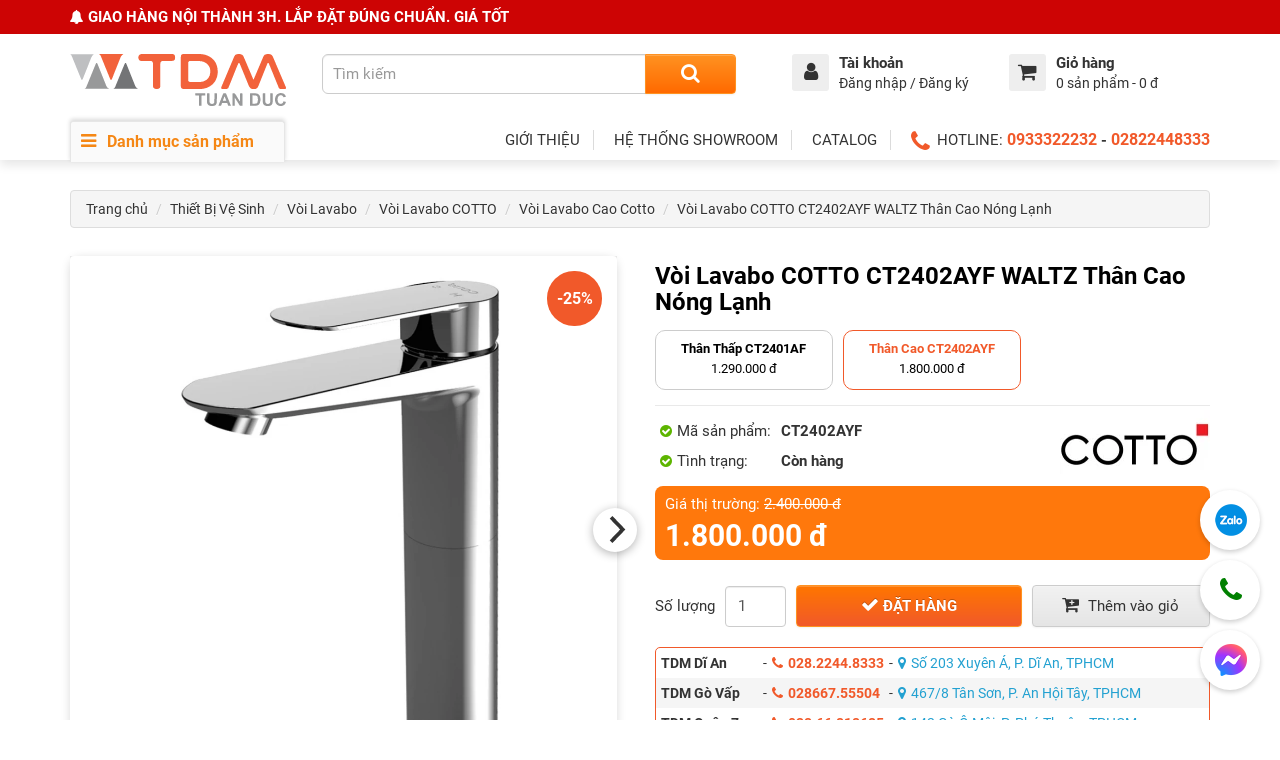

--- FILE ---
content_type: text/html; charset=utf-8
request_url: https://www.tdm.vn/voi-lavabo-cotto-ct2402ayf-waltz-than-cao-nong-lanh.html
body_size: 23945
content:
<!DOCTYPE html>
<!--[if IE]><![endif]-->
<!--[if IE 8 ]><html dir="ltr" lang="vi" class="ie8"><![endif]-->
<!--[if IE 9 ]><html dir="ltr" lang="vi" class="ie9"><![endif]-->
<!--[if (gt IE 9)|!(IE)]><!-->
<html dir="ltr" lang="vi">
<!--<![endif]-->
<head>
<meta charset="UTF-8" />
<meta name="viewport" content="width=device-width, initial-scale=1">
<meta http-equiv="X-UA-Compatible" content="IE=edge">
<title>Vòi Lavabo COTTO CT2402AYF WALTZ Thân Cao Nóng Lạnh  - Tuấn Đức</title>
<base href="https://www.tdm.vn/" />
<meta name="description" content="Tuấn Đức là đại lý cung cấp thiết bị vệ sinh COTTO chính hãng. Sản phẩm vòi lavabo COTTO CT2402AYF WALTZ nóng lạnh gắn chậu rửa mặt. Giá cực kỳ ưu đãi. Giao hàng miễn phí TPHCM, Hà Nội" />
<script src="catalog/view/javascript/jquery/jquery-2.1.1.min.js" type="text/javascript"></script>
<link href="catalog/view/javascript/bootstrap/css/bootstrap.min.css" rel="stylesheet" media="screen" />
<script src="catalog/view/javascript/bootstrap/js/bootstrap.min.js" type="text/javascript"></script>
<link href="catalog/view/javascript/font-awesome/css/font-awesome.min.css" rel="stylesheet" type="text/css" />
<link href="catalog/view/theme/default/stylesheet/stylesheet.css" rel="stylesheet">
<link href="catalog/view/javascript/jquery/flickity/flickity.css" type="text/css" rel="stylesheet" media="screen" />
<link href="catalog/view/javascript/jquery/magnific/magnific-popup.css" type="text/css" rel="stylesheet" media="screen" />
<link href="catalog/view/javascript/jquery/datetimepicker/bootstrap-datetimepicker.min.css" type="text/css" rel="stylesheet" media="screen" />
<link href="catalog/view/theme/default/stylesheet/style.css?ver=3.021" rel="stylesheet">
<script src="catalog/view/javascript/jquery/flickity/flickity.pkgd.min.js" type="text/javascript"></script>
<script src="catalog/view/javascript/jquery/magnific/jquery.magnific-popup.min.js" type="text/javascript"></script>
<script src="catalog/view/javascript/jquery/datetimepicker/moment/moment.min.js" type="text/javascript"></script>
<script src="catalog/view/javascript/jquery/datetimepicker/moment/moment-with-locales.min.js" type="text/javascript"></script>
<script src="catalog/view/javascript/jquery/datetimepicker/bootstrap-datetimepicker.min.js" type="text/javascript"></script>
<link href="https://www.tdm.vn/voi-lavabo-cotto-ct2402ayf-waltz-than-cao-nong-lanh.html" rel="canonical" />
<link href="https://www.tdm.vn/image/catalog/global/favicon-tdm.png" rel="icon" />
<!-- Google tag (gtag.js) -->
<script async src="https://www.googletagmanager.com/gtag/js?id=G-3B5MMPXKNV"></script>
<script>
  window.dataLayer = window.dataLayer || [];
  function gtag(){dataLayer.push(arguments);}
  gtag('js', new Date());

  gtag('config', 'G-3B5MMPXKNV');
</script>

 <link rel="preload" href="catalog/view/javascript/font-awesome/fonts/fontawesome-webfont.woff2" as="font" type="font/woff2" crossorigin>
 <link rel="preload" href="catalog/view/theme/default/fonts/Roboto-Regular.woff2" as="font" type="font/woff2" crossorigin>
 <link rel="preload" href="catalog/view/theme/default/fonts/Roboto-Bold.woff2" as="font" type="font/woff2" crossorigin>




<meta name="robots" content="INDEX,FOLLOW" />
<meta name='revisit-after' content='1 days' />
<meta http-equiv="content-language" content="vi" />
<meta name="geo.placename" content="Vietnamese" />
<meta name="geo.region" content="VN" />
<meta name="distribution" content="Global" />
<meta name="dc.creator" content="tdm" />
<meta name="generator" content="tdm.vn" />


<script type="application/ld+json">
{
   "@context": "http://schema.org",
   "@type": "Person",
   "name":"Trần Tuấn Đức",
   "jobTitle":"CEO",
   "url": "https://www.tdm.vn",
   "description":"Tôi là Trần Tuấn Đức, hiện đang là CEO, Co-Founder của TDM Tuấn Đức. Tôi đã từng là sáng lập thời trang TARU. Với kinh nghiệm trong lĩnh vực kinh doanh và tôi bắt đầu mở rộng kinh doanh mảng thiết bị nội thất, tôi hy vọng sẽ mang đến nhiều giá trị trong quá trình hoàn thiện công trình, ngôi nhà cho quý khách hàng.",
   "sameAs":["https://www.facebook.com/trantuanduc"],
   "worksFor": {
   "@type": "Organization",
   "name": "TDM Tuấn Đức"
  },
  "address": {
   "@type": "PostalAddress",
   "addressLocality": "Binh Duong",
   "addressRegion":"VietNam"
  },
  "alumniOf": {
   "@type": "Organization",
   "name": "Kinh Te TPHCM University"
  }
}
</script>
<!-- Google Tag Manager -->
<script>(function(w,d,s,l,i){w[l]=w[l]||[];w[l].push({'gtm.start':
new Date().getTime(),event:'gtm.js'});var f=d.getElementsByTagName(s)[0],
j=d.createElement(s),dl=l!='dataLayer'?'&l='+l:'';j.async=true;j.src=
'https://www.googletagmanager.com/gtm.js?id='+i+dl;f.parentNode.insertBefore(j,f);
})(window,document,'script','dataLayer','GTM-WNH8KQD');</script>
<!-- End Google Tag Manager -->

                                     
                    <meta property="og:title" content="Vòi Lavabo COTTO CT2402AYF WALTZ Thân Cao Nóng Lạnh , 1.800.000 đ" />
                     
                    <meta property="og:type" content="product" />
                     
                    <meta property="og:site_name" content="TDM Tuấn Đức - Hệ thống showroom thiết bị vệ sinh, bếp, điện nước hàng đầu" />
                     
                    <meta property="og:image" content="https://www.tdm.vn/image/cachewebp/catalog/products/product_ct2124ay/voi-lavabo-cotto-ct2402ay-than-cao-500x500.webp" />
                     
                    <meta property="og:image:width" content="500" />
                     
                    <meta property="og:image:height" content="500" />
                     
                    <meta property="og:url" content="https://www.tdm.vn/voi-lavabo-cotto-ct2402ayf-waltz-than-cao-nong-lanh.html" />
                     
                    <meta property="og:description" content="Tuấn Đức là đại lý cung cấp thiết bị vệ sinh COTTO chính hãng. Sản phẩm vòi lavabo COTTO CT2402AYF WALTZ nóng lạnh gắn chậu rửa mặt. Giá cực kỳ ưu đãi. Giao hàng miễn phí TPHCM, Hà Nội" />
                     
                    <meta property="og:image" content="https://www.tdm.vn/image/cachewebp/catalog/products/product_ct2124ay/ban-ve-voi-lavabo-cotto-ct2402ay-than-cao-1090x1090.webp" />
                     
                    <meta property="og:image:width" content="500" />
                     
                    <meta property="og:image:height" content="500" />
                     
                    <meta property="product:sale_price:amount" content="1800000" />
                     
                    <meta property="product:sale_price:currency" content="VNĐ" />
                     
                    <meta property="product:original_price:amount" content="2400000.00" />
                     
                    <meta property="product:original_price:currency" content="VNĐ" />
                     
                    <meta property="og:availability" content="instock" />
                     
                    <meta property="og:see_also" content="https://www.tdm.vn/voi-lavabo-cotto-ct2051a.html" />
                     
                    <meta property="og:see_also" content="https://www.tdm.vn/voi-lavabo-cotto-ct520f.html" />
                     
                    <meta property="og:see_also" content="https://www.tdm.vn/voi-lavabo-cotto-ct2017a.html" />
                     
                    <meta property="og:see_also" content="https://www.tdm.vn/voi-lavabo-cotto-ct561d.html" />
                     
                    <meta property="og:see_also" content="https://www.tdm.vn/voi-lavabo-cotto-CT2251A.html" />
                     
                    <meta property="og:see_also" content="https://www.tdm.vn/voi-lavabo-cotto-ct2171a.html" />
                     
                    <meta property="og:see_also" content="https://www.tdm.vn/voi-lavabo-cotto-ct2160a.html" />
                     
                    <meta property="og:see_also" content="https://www.tdm.vn/voi-lavabo-cotto-ct2251a-cg.html" />
                     
                    <meta property="og:see_also" content="https://www.tdm.vn/voi-lavabo-cotto-ct2180a.html" />
                     
                    <meta property="og:see_also" content="https://www.tdm.vn/voi-lavabo-cotto-ct2251a-blbg.html" />
                     
                    <meta property="og:see_also" content="https://www.tdm.vn/voi-lavabo-cotto-ct2251a-crg.html" />
                     
                    <meta property="og:see_also" content="https://www.tdm.vn/voi-lavabo-cotto-ct2252a-crg.html" />
                     
                    <meta property="og:see_also" content="https://www.tdm.vn/voi-lavabo-caesar-b390cbu.html" />
                     
                    <meta property="og:see_also" content="https://www.tdm.vn/voi-lavabo-caesar-b380cp" />
                     
                    <meta property="og:see_also" content="https://www.tdm.vn/voi-chau-american-standard-wf-1702ws-tdm.html" />
                     
                 
                
                                     
                    <meta name="twitter:card" content="summary_large_image" />
                     
                    <meta name="twitter:site" content="vlxdtuanduc" />
                     
                    <meta name="twitter:title" content="Vòi Lavabo COTTO CT2402AYF WALTZ Thân Cao Nóng Lạnh , 1.800.000 đ" />
                     
                    <meta name="twitter:description" content="Tuấn Đức là đại lý cung cấp thiết bị vệ sinh COTTO chính hãng. Sản phẩm vòi lavabo COTTO CT2402AYF WALTZ nóng lạnh gắn chậu rửa mặt. Giá cực kỳ ưu đãi. Giao hàng miễn phí TPHCM, Hà Nội" />
                     
                    <meta name="twitter:image" content="https://www.tdm.vn/image/cachewebp/catalog/products/product_ct2124ay/voi-lavabo-cotto-ct2402ay-than-cao-1090x1090.webp" />
                     
                 
                
                                     
                    <script type="application/ld+json">{"@context": "http://schema.org/","@type": "Product","name": "Vòi Lavabo COTTO CT2402AYF WALTZ Thân Cao Nóng Lạnh ","image": ["https://www.tdm.vn/image/cachewebp/catalog/products/product_ct2124ay/voi-lavabo-cotto-ct2402ay-than-cao-1090x1090.webp","https://www.tdm.vn/image/cachewebp/catalog/products/product_ct2124ay/ban-ve-voi-lavabo-cotto-ct2402ay-than-cao-1090x1090.webp" ],"description": "Tuấn Đức là đại lý cung cấp thiết bị vệ sinh COTTO chính hãng. Sản phẩm vòi lavabo COTTO CT2402AYF WALTZ nóng lạnh gắn chậu rửa mặt. Giá cực kỳ ưu đãi. Giao hàng miễn phí TPHCM, Hà Nội","productID": "10839","sku": "10839","mpn": "10839","brand": { "@type": "Brand", "name": "COTTO", "url":"https://www.tdm.vn/thiet-bi-ve-sinh-cotto" },"aggregateRating": { "@type": "AggregateRating", "ratingValue": "5", "reviewCount": "1" },"offers": {"@type": "Offer", "priceCurrency": "VND", "price": "1800000","priceValidUntil": "2025-01-01","availability": "http://schema.org/InStock", "url":"https://www.tdm.vn/voi-lavabo-cotto-ct2402ayf-waltz-than-cao-nong-lanh.html" }}</script> 
                     
                    <script type="application/ld+json">{"@context": "http://schema.org/","@type": "BreadcrumbList","itemListElement": [{"@type": "ListItem", "position": 1, "name": "Home", "item": "https://www.tdm.vn/" },{"@type": "ListItem", "position": 2, "name": "Thiết Bị Vệ Sinh", "item": "https://www.tdm.vn/thiet-bi-ve-sinh" },{"@type": "ListItem", "position": 3, "name": "Vòi Lavabo", "item": "https://www.tdm.vn/voi-lavabo" },{"@type": "ListItem", "position": 4, "name": "Vòi Lavabo COTTO", "item": "https://www.tdm.vn/voi-lavabo-cotto" },{"@type": "ListItem", "position": 5, "name": "Vòi Lavabo Cao Cotto", "item": "https://www.tdm.vn/voi-lavabo-cao-cotto" },{"@type": "ListItem", "position": 6, "name": "Vòi Lavabo COTTO CT2402AYF WALTZ Thân Cao Nóng Lạnh ", "item": "https://www.tdm.vn/voi-lavabo-cotto-ct2402ayf-waltz-than-cao-nong-lanh.html" } ]}</script> 
                     
                				

			<!-- xml -->
			<link href="catalog/view/theme/default/stylesheet/labelmaker.css" rel="stylesheet">
			<!-- xml -->
			

			<!--tmd review-->
						<link href="catalog/view/theme/default/stylesheet/review.css" rel="stylesheet">
            <link href="index.php?route=extension/reviewcss" rel="stylesheet"/>
						            <style>
            
            </style>
			<!--tmd review-->
			

						
			<script type="text/javascript">
				function getURLVar(key) {
											if( key == 'route' ) {
							return 'product\/product';
						}
					
					var value 	= [],
						url		= String(document.location),
						query;

					if( url.indexOf( '?' ) > -1 ) {
						query = url.split('?');
					} else {
						query = url.split('/');
						query.shift();
						query.shift();
						query.shift();
						query = query.join('/');

						query = query.indexOf( '&' ) > -1 ? [ query.substring( 0, query.indexOf('&') ), query.substring( query.indexOf('&')+1 ) ] : [ query, '' ];

						value['route'] = query[0];
					}

					if (typeof query[1] != 'undefined') {
						var part = query[1].split('&');

						for (i = 0; i < part.length; i++) {
							var data = part[i].split('=');

							if (data[0] && data[1]) {
								value[data[0]] = data[1];
							}
						}

						if (value[key]) {
							return value[key];
						} else {
							return '';
						}
					}
				}
			</script>
			

						
			

																												
								
								
				
				
				<link href="catalog/view/javascript/live_search/live_search.css" rel="stylesheet" type="text/css">
<script src="catalog/view/javascript/live_search/live_search.js"></script>
<script type="text/javascript"><!--
$(document).ready(function() {
var options = {"text_view_all_results":"Xem t\u1ea5t c\u1ea3","text_empty":"Kh\u00f4ng c\u00f3 s\u1ea3n ph\u1ea9m th\u1ecfa \u0111i\u1ec1u ki\u1ec7n t\u00ecm ki\u1ebfm.","module_live_search_show_image":"1","module_live_search_show_price":"1","module_live_search_show_description":"0","module_live_search_min_length":"1","module_live_search_show_add_button":"0"};
LiveSearchJs.init(options); 
});
//--></script>
</head>

			
			
<body>
<!-- Google Tag Manager (noscript) -->
<noscript><iframe src="https://www.googletagmanager.com/ns.html?id=GTM-WNH8KQD"
height="0" width="0" style="display:none;visibility:hidden"></iframe></noscript>
<!-- End Google Tag Manager (noscript) -->
<div class="wrapper">
<div id="announcement">
	<div class="container">
    <i class="fa fa-bell" aria-hidden="true"></i> <b> GIAO HÀNG NỘI THÀNH 3H. LẮP ĐẶT ĐÚNG CHUẨN. GIÁ TỐT</b>
	</div>
</div>
<header class="header">
    <div class="header__main">
        <div class="container">
            <div class="row">
                <div class="header__logo">
                    <div id="logo"><a href="https://www.tdm.vn/"><img src="image/catalog/global/logo.svg" title="TDM Tuấn Đức - Hệ thống showroom thiết bị vệ sinh, bếp, điện nước hàng đầu" alt="TDM Tuấn Đức - Hệ thống showroom thiết bị vệ sinh, bếp, điện nước hàng đầu" class="img-responsive" /></a></div>
                </div>
                <div class="header__search">
                    <div id="search" class="input-group">
  <input type="text" name="search" value="" placeholder="Tìm kiếm" class="form-control input-lg" />
  <span class="input-group-btn">
    <button type="button" class="btn btn-default btn-lg" aria-label="Search"><i class="fa fa-search"></i></button>
  </span>
</div>
                </div>
                <div class="header__extra">
                    <div class="header__extra__cell">
                        <div class="header__account">
                                                        <div class="header__account__button">
                                <a href="https://www.tdm.vn/tai-khoan" title="Tài khoản của tôi">
                                    <div class="header__account__icon">
                                            <i class="fa fa-user"></i>
                                    </div>
                                    <div class="header__account__content">
                                        <h4>Tài khoản</h4>
                                        <p>Đăng nhập / Đăng ký</p>
                                    </div>

                                </a>
                            </div>
                            <ul class="header__account__menu">
                                <li><a href="https://www.tdm.vn/dang-ky">Đăng ký</a></li>
                                <li><a href="https://www.tdm.vn/dang-nhap">Đăng nhập</a></li>
                            </ul>
                                                    </div>
                    </div>
                    <div class="header__extra__cell">
                        <div id="cart" class="header__cart">
    <div class="header__cart__button dropdown-toggle" data-toggle="dropdown" data-loading-text="Đang Xử lý...">
        <div class="header__cart__icon">
            <i class="fa fa-shopping-cart"></i>
            <span></span>
        </div>
        <div class="header__cart__content">
            <h4>Giỏ hàng</h4>
            <p><span id="cart-total">0 sản phẩm - 0 đ</span></p>
        </div>
    </div>
  <ul class="dropdown-menu pull-right">
        <li>
      <p class="text-center">Không có sản phẩm trong giỏ hàng!</p>
    </li>
      </ul>
</div>

                    </div>
                </div>
            </div>
        </div>
    </div>
    <div class="header__bottom">
        <div class="container">
            <div class="header__main-menu" role="navigation" aria-label="Primary Navigation"> 
                <nav class="main-menu">
                    <div class="main-menu__header hidden-sm"><i class="fa fa-bars" aria-hidden="true"></i> Danh mục sản phẩm</div>
                    <button class="main-menu__header visible-sm navbar-toggle collapsed" data-toggle="collapse" data-target="#main_menu_dropdown" aria-expanded="false" aria-label="Toggle menu"><i class="fa fa-bars" aria-hidden="true"></i> Danh mục sản phẩm</button>
                    <ul class="main-menu__dropdown collapse" id="main_menu_dropdown">
                         <li>
                            <a href="thuong-hieu.html">
                                <h3>Thương hiệu</h3>
                                <p>Các thương hiệu nổi bật</p>
                            </a>
                            <button type="button" class="collapsed" data-toggle="collapse" aria-expanded="false" data-target="#thnb" aria-label="Toggle Thnb"><i class="fa fa-angle-up" aria-hidden="true"></i></button>
                            <div class="main-menu__dropdown__level-1 collapse" id="thnb">
                                <ul>
                                    <li>
                                        <h4><a href="bon-cau-bet-ve-sinh">Thiết bị vệ sinh</a></h4>
                                        <a href="thiet-bi-ve-sinh-toto">TOTO</a>
                                        <a href="thiet-bi-ve-sinh-inax">INAX</a>
                                        <a href="thiet-bi-ve-sinh-american-standard">AMERICAN STANDARD</a>
                                        <a href="thiet-bi-ve-sinh-caesar">CAESAR</a>
                                        <a href="thiet-bi-ve-sinh-viglacera">VIGLACERA</a>
                                        <a href="thiet-bi-ve-sinh-cotto">COTTO</a>
                                        <a href="thiet-bi-ve-sinh-grohe">GROHE</a>
                                        <a href="thiet-bi-ve-sinh-moen">MOEN</a>
                                        <a href="kanly">KANLY</a>
                                        <a href="gls-mirror">GLS</a>
                                        <a href="su-thien-thanh">THIÊN THANH</a>
                                        <a href="dinh-quoc">ĐÌNH QUỐC</a>
                                    </li>
                                    <li>
                                        <h4><a href="vat-lieu-nuoc">Thiết bị nước</a></h4>
                                        <a href="may-nuoc-nong-ariston">ARISTON</a>
                                        <a href="may-nuoc-nong-ferroli">FERROLI</a>
                                        <a href="stiebel-eltron">STIEBEL ELTRON</a>
                                        <a href="dai-thanh">ĐẠI THÀNH</a>
                                        <a href="son-ha">SƠN HÀ</a>
                                        <a href="thiet-bi-dien-panasonic">PANASONIC</a>
                                        <a href="bon-nuoc-toan-my">TOÀN MỸ </a>
                                    </li>
                                    <li>
                                        <h4><a href="bon-cau-bet-ve-sinh">Thiết bị điện</a></h4>
                                        <a href="thiet-bi-dien-panasonic">PANASONIC</a>
                                        <a href="thiet-bi-dien-mpe">MPE</a>
                                    </li>
                                    <li>
                                        <h4><a href="thiet-bi-bep">Thiết bị bếp</a></h4>
                                        <a href="thiet-bi-bep-bosch">BOSCH</a>
                                        <a href="thiet-bi-bep-teka">TEKA</a>
                                        <a href="thiet-bi-bep-malloca">MALLOCA</a>
                                        <a href="hafele">HAFELE</a>
                                        <a href="thiet-bi-bep-chefs">CHEFS</a>
                                        <a href="thiet-bi-bep-eurosun">EUROSUN</a>
                                        <a href="mitsubishi-cleansui">CLEANSUI</a>
                                    </li>
                                    <li>
                                        <h4><a href="bon-cau-bet-ve-sinh">Thiết bị khóa</a></h4>
                                        <a href="khoa-yale">YALE</a>
                                    </li>
                                </ul>
                            </div>
                        </li>
                        <li>
                            <a href="thiet-bi-ve-sinh">
                                <h3>Thiết bị vệ sinh</h3>
                                <p>Bàn cầu, Lavabo, Vòi…</p>
                            </a>
                            <button type="button" class="collapsed" data-toggle="collapse" aria-expanded="false" data-target="#tbvs"  aria-label="Toggle tbvs"><i class="fa fa-angle-up" aria-hidden="true"></i></button>
                            <div class="main-menu__dropdown__level-1 collapse" id="tbvs">
                                <ul>
                                    <li>
                                        <h4><a href="bon-cau-bet-ve-sinh">Bồn Cầu</a></h4>
                                        <a href="bon-cau-1-khoi">Bồn Cầu 1 Khối</a>
                                        <a href="ban-cau-2-khoi">Bồn Cầu 2 Khối</a>
                                        <a href="bon-cau-thong-minh">Bồn Cầu Thông Minh</a>
                                        <a href="bon-cau-treo-tuong">Bồn Cầu Treo Tường</a>
                                        <a href="voi-xit-ve-sinh">Vòi Xịt</a>
                                        <a href="phu-kien-bon-cau">Phụ Kiện Bồn Cầu</a>
                                    </li>
                                    <li>
                                        <h4><a href="chau-rua-lavabo">Chậu Rửa Mặt</a></h4>
                                        <a href="chau-treo-tuong">Lavabo Treo Tường</a>
                                        <a href="chau-dat-ban">Lavabo Đặt Bàn</a>
                                        <a href="chau-am-ban">Lavabo Âm Bàn</a>
                                        <a href="tu-lavabo">Tủ Lavabo</a>
                                    </li>
                                    <li>
                                        <h4><a href="voi-lavabo">Vòi Lavabo</a></h4>
                                        <a href="voi-nuoc-nong-lanh">Vòi Lavabo Nóng Lạnh</a>
                                        <a href="voi-lavabo-lanh">Vòi Lavabo Lạnh</a>
                                        <a href="voi-lavabo-am-tuong">Vòi Lavabo Âm Tường</a>
                                        <a href="voi-rua-cam-ung">Vòi Lavabo Cảm Ứng</a>
                                        <a href="bo-xa-chau-rua-mat-lavabo">Bộ Xả Lavabo</a>
                                    </li>
                                    <li>
                                        <h4><a href="voi-sen-cay">Vòi Sen, Sen Cây</a></h4>
                                        <a href="voi-sen-nong-lanh">Vòi Sen Nóng Lạnh</a>
                                        <a href="voi-sen-nhiet-do">Vòi Sen Nhiệt Độ</a>
                                        <a href="voi-sen-lanh">Vòi Sen Lạnh</a>
                                        <a href="tay-sen-tam">Tay Sen Tắm</a>
                                        <a href="thanh-truot-sen">Thanh Trượt Sen</a>
                                        <a href="voi-sen-cay">Vòi Sen Cây</a>
                                        <a href="voi-sen-tam-am-tuong">Vòi Sen Âm Tường</a>
                                    </li>
                                    <li>
                                        <h4><a href="bon-tam">Bồn Tắm</a></h4>
                                        <a href="bon-tam-thuong">Bồn Tắm Thường</a>
                                        <a href="bon-tam-massage">Bồn Tắm Massage</a>
                                        <a href="bon-tam-goc">Bồn Tắm Góc</a>
                                        <a href="bon-tam-dat-san">Bồn Tắm Đặt Sàn</a>
                                        <a href="bo-voi-sen-xa-bon">Vòi Bồn Tắm</a>
                                        <a href="phong-tam-dung">Phòng Tắm Đứng</a>
                                    </li>
                                    <li>
                                        <h4><a href="bon-tieu-nam-nu">Bồn Tiểu</a></h4>
                                        <a href="bon-tieu-cam-ung">Bồn Tiểu Cảm ứng</a>
                                        <a href="bon-tieu-nam-treo-tuong">Bồn Tiểu Treo Tường</a>
                                        <a href="bon-tieu-nam-dat-san">Bồn Tiểu Đặt Sàn</a>
                                        <a href="van-xa-tieu">Van Xả Tiểu</a>
                                    </li>
                                    <li>
                                        <h4><a href="phu-kien-phong-tam">Phụ Kiện Phòng Tắm</a></h4>
                                        <a href="gia-treo-khan">Giá Treo Khăn</a>
                                        <a href="gia-xa-phong-ban-chai">Giá Xà Phòng</a>
                                        <a href="ke-kinh-phong-tam">Kệ Kính</a>
                                        <a href="lo-giay-ve-sinh">Lô Giấy</a>
                                        <a href="guong-phong-tam">Gương Phòng Tắm</a>
                                        <a href="may-say-tay">Máy Sấy Tay</a>
                                        <a href="thoat-san">Phểu Thoát Sàn</a>
                                        <a href="voi-xa-lanh">Vòi Lạnh Gắn Tường</a>
                                    </li>
                                    <li>
                                        <h4><a href="ban-nap-bon-cau">Nắp Bồn Cầu</a></h4>
                                        <a href="nap-bon-cau-thong-minh">Nắp Bồn Cầu Điện Tử</a>
                                        <a href="nap-bon-cau-rua-co">Nắp Bồn Cầu Rửa Cơ</a>
                                    </li>
                                </ul>
                            </div>
                        </li>
                        <li>
                            <a href="thiet-bi-bep">
                                <h3>Thiết bị bếp</h3>
                                <P>Bếp điện, máy hút mùi…</P>
                            </a>
                            <button type="button" class="collapsed" data-toggle="collapse" data-target="#tbb" aria-label="Toggle tbb"><i class="fa fa-angle-up" aria-hidden="true"></i></button>
                            <div class="main-menu__dropdown__level-1 collapse" id="tbb">
                                <ul>
                                    <li>
                                        <h4><a href="bep-dien-tu">Bếp Điện - Bếp Từ</a></h4>
                                        <a href="bep-dien-tu-ket-hop">Bếp Điện Từ Kết Hợp</a>
                                        <a href="bep-tu">Bếp Từ</a>
                                        <a href="bep-hong-ngoai">Bếp Điện Hồng Ngoại</a>
                                    </li>
                                    <li>
                                        <h4><a href="bep-gas">Bếp Gas</a></h4>
                                        <a href="bep-gas-teka">Bếp Gas Teka</a>
                                        <a href="bep-gas-malloca">Bếp Gas Malloca</a>
                                    </li>
                                    <li>
                                        <h4><a href="may-hut-mui">Máy Hút Mùi</a></h4>
                                        <a href="may-hut-mui-ong-khoi">Máy Hút Mùi Ống Khói</a>
                                        <a href="may-hut-mui-dao">Máy Hút Mùi Đảo</a>
                                        <a href="may-hut-mui-am-tu">Máy Hút Mùi Âm Tủ</a>
                                        <a href="may-hut-mui-co-dien">Máy Hút Mùi Cổ Điển</a>
                                    </li>
                                    <li>
                                        <h4><a href="may-rua-chen-bat">Máy Rửa Chén</a></h4>
                                        <a href="may-rua-bat-am-tu">Máy Rửa Chén Âm Tủ</a>
                                        <a href="may-rua-bat-doc-lap">Máy Rửa Chén Độc Lập</a>
                                        <a href="may-rua-chen-mini">Máy Rửa Chén Mini</a>
                                        <a href="may-rua-chen-bosch">Máy Rửa Chén Bosch</a>
                                        <a href="may-rua-chen-teka">Máy Rửa Chén Teka</a>
                                        <a href="may-rua-chen-malloca">Máy Rửa Chén Malloca</a>
                                    </li>
                                    <li>
                                        <h4><a href="lo-nuong-da-nang">Lò Nướng Đa Năng</a></h4>
                                        <a href="#/">Lò Nướng Bosch</a>
                                        <a href="#/">Lò Nướng Hafele</a>
                                        <a href="#/">Lò Nướng Malloca</a>
                                        <a href="#/">Lò Nướng Teka</a>
                                    </li>
                                    <li>
                                        <h4><a href="lo-vi-song">Lò Vi Sóng</a></h4>
                                        <a href="lo-nuong-bosch">Lò Vi Sóng Bosch</a>
                                        <a href="lo-nuong-hafele">Lò Vi Sóng Hafele</a>
                                        <a href="lo-nuong-malloca">Lò Vi Sóng Malloca</a>
                                        <a href="lo-nuong-teka">Lò Vi Sóng Teka</a>
                                    </li>
                                    <li>
                                        <h4><a href="tu-lanh">Tủ Lạnh</a></h4>
                                        <a href="tu-lanh-bosch">Tủ Lạnh Bosch</a>
                                        <a href="tu-lanh-hafele">Tủ Lạnh Hafele</a>
                                        <a href="tu-lanh-teka">Tủ Lạnh Teka</a>
                                        <a href="tu-lanh-bosch">Tủ Lạnh Bosch</a>
                                    </li>
                                    <li>
                                        <h4><a href="chau-rua-inox">Chậu Rửa Chén</a></h4>
                                        <a href="chau-rua-chen-inox">Chậu Rửa Chén Inox</a>
                                        <a href="chau-rua-chen-da">Chậu Rửa Chén Đá</a>
                                    </li>
                                    <li>
                                        <h4><a href="voi-bep-voi-rua-chen">Vòi Rửa Chén</a></h4>
                                        <a href="voi-bep-rut-day">Vòi Bếp Rút Dây</a>
                                        <a href="voi-rua-chen-da">Vòi Bếp Đá</a>
                                        <a href="voi-rua-chen-lanh">Vòi Bếp Lạnh</a>
                                    </li>
                                    <li>
                                        <h4><a href="tu-ruou">Tủ Rượu</a></h4>
                                    </li>
                                    <li>
                                        <h4><a href="may-loc-nuoc">Máy Lọc Nước</a></h4>
                                    </li>
                                    <li>
                                        <h4><a href="may-giat-may-say">Máy Giặt – Máy Sấy</a></h4>
                                    </li>
                                    <li>
                                        <h4><a href="gia-dung">Đồ Gia Dụng</a></h4>
                                    </li>
                                </ul>
                            </div>
                        </li>
                        <li>
                            <a href="vat-lieu-nuoc">
                                <h3>Vật liệu nước</h3>
                                <p>Bồn nước, Pin mặt trời, ống …</p>
                            </a>
                            <button type="button" class="collapsed" data-toggle="collapse" data-target="#vln" aria-label="Toggle vln"><i class="fa fa-angle-up" aria-hidden="true"></i></button>
                            <div class="main-menu__dropdown__level-1 collapse" id="vln">
                                <ul>
                                    <li>
                                        <h4><a href="bon-nuoc">Bồn nước</a></h4>
                                        <a href="bon-nuoc-dai-thanh">Bồn Nước Đại Thành</a>
                                        <a href="bon-nuoc-son-ha">Bồn Nước Sơn Hà</a>
                                        <a href="bon-nuoc-inox">Bồn Nước Inox</a>
                                        <a href="bon-nuoc-nhua">Bồn Nước Nhựa</a>
                                        <a href="bon-nuoc-cong-nghiep">Bồn Nước Công Nghiệp</a>
                                    </li>
                                    <li>
                                        <h4><a href="may-nuoc-nong-nang-luong-mat-troi">Năng Lượng Mặt Trời</a></h4>
                                        <a href="may-nuoc-nong-dai-thanh">Máy Nước Nóng Đại Thành</a>
                                        <a href="thai-duong-nang">Thái Dương Năng Sơn Hà</a>
                                        <a href="may-nuoc-nong-nang-luong-mat-troi-ferroli">Máy Nước Nóng Ferroli</a>
                                        <a href="may-nuoc-nong-nang-luong-mat-troi-ariston">Máy Nước Nóng Ariston</a>
                                    </li>
                                    <li>
                                        <h4><a href="may-loc-nuoc">Máy Lọc Nước </a></h4>
                                        <a href="may-loc-nuoc-dai-thanh">Máy Lọc Nước Đại Thành</a>
                                        <a href="may-loc-nuoc-son-ha">Máy Lọc Nước Sơn Hà</a>
                                        <a href="may-loc-nuoc-cleansui">Máy Lọc Nước Cleansui</a>
                                    </li>
                                    <li>
                                        <h4><a href="chau-rua-inox">Chậu Rửa Inox</a></h4>
                                        <a href="chau-rua-inox-dai-thanh">Chậu Inox Đại Thành</a>
                                        <a href="chau-rua-inox-son-ha">Chậu Inox Sơn Hà</a>
                                        <a href="chau-rua-chen-malloca">Chậu Rửa Chén Malloca</a>
                                        <a href="chau-rua-chen-hafele">Chậu Rửa Chén Hafele</a>
                                        <a href="chau-rua-chen-teka">Chậu Rửa Chén Teka</a>
                                    </li>
                                    <li>
                                        <h4><a href="may-nuoc-nong">Máy Nước Nóng</a></h4>
                                        <a href="may-nuoc-nong-truc-tiep">Máy Nước Nóng Trực Tiếp</a>
                                        <a href="may-nuoc-nong-gian-tiep">Máy Nước Nóng Gián Tiếp</a>
                                        <a href="may-nuoc-nong-dien-ferroli">Máy Nước Nóng Ferroli</a>
                                        <a href="may-nuoc-nong-dien-ariston">Máy Nước Nóng Ariston</a>
                                        <a href="may-nuoc-nong-stiebel-eltron">Máy Nước Nóng Stiebel Eltron</a>
                                        <a href="may-nuoc-nong-dien-panasonic">Máy Nước Nóng Panasonic</a>
                                    </li>
                                </ul>
                            </div>
                        </li>
                        <li>
                            <a href="thiet-bi-khoa-cua">
                                <h3>Thiết bị khóa cửa</h3>
                                <p>Khóa điện tử, ổ khóa..</p>
                            </a>
                            <button type="button" class="collapsed" data-toggle="collapse" data-target="#tbkc" aria-label="Toggle tbkc"><i class="fa fa-angle-up" aria-hidden="true"></i></button>
                            <div class="main-menu__dropdown__level-1 collapse" id="tbkc">
                                <ul>
                                    <li>
                                        <h4><a href="khoa-dien-tu">Khóa Điện Tử</a></h4>
                                        <a href="khoa-dien-tu-yale">Khóa điện tử Yale</a>
                                    </li>
                                    <li>
                                        <h4><a href="khoa-cua-chinh">Khóa Cửa Chính</a></h4>
                                        <a href="khoa-cua-chinh-yale">Khóa cửa chính Yale</a>
                                    </li>
                                    <li>
                                        <h4><a href="khoa-cua-phong">Khóa Cửa Phòng</a></h4>
                                        <a href="khoa-cua-phong-yale">Khóa cửa phòng Yale</a>
                                    </li>
                                    <li>
                                        <h4><a href="khoa-bam-moc">Khóa Bấm Móc</a></h4>
                                        <a href="khoa-bam-moc-yale">Khóa móc Yale</a>
                                    </li>
                                    <li>
                                        <h4><a href="khoa-du-lich">Khóa Du Lịch</a></h4>
                                        <a href="khoa-du-lich-yale">Khóa du lịch Yale</a>
                                    </li>
                                    <li>
                                        <h4><a href="phu-kien-cua">Phụ Kiện Cửa</a></h4>
                                        <a href="phu-kien-cua-yale">Phụ kiện cửa Yale</a>
                                    </li>
                                    <li>
                                        <h4><a href="ban-le-phu-kien-kinh">Bản Lề Phụ Kiện Kính</a></h4>
                                        <a href="phu-kien-cua-kinh-yale">Phụ kiện kính Yale</a>
                                    </li>
                                </ul>
                            </div>
                        </li>
                        <li>
                            <a href="thiet-bi-dien">
                                <h3>Thiết bị điện</h3>
                                <p>Công tắc, đèn led…</p>
                            </a>
                            <button type="button" class="collapsed" data-toggle="collapse" data-target="#tbd" aria-label="Toggle tbd"><i class="fa fa-angle-up" aria-hidden="true"></i></button>
                            <div class="main-menu__dropdown__level-1 collapse" id="tbd">
                                <ul>
                                    <li>
                                        <h4><a href="cong-tac-o-cam">Công Tắc – Ổ Cắm</a></h4>
                                        <a href="cong-tac-o-cam-panasonic">Công Tắc Panasonic</a>
                                        <a href="cong-tac-o-cam-schneider">Công Tắc Schneider</a>
                                    </li>
                                    <li>
                                        <h4><a href="den-led-chieu-sang">Đèn Led Chiếu Sáng</a></h4>
                                        <a href="den-led.panasonic">Đèn Led Panasonic</a>
                                        <a href="den-led-duhal">Đèn Led Duhal</a>
                                        <a href="den-led-mpe">Đèn Led MPE</a>
                                    </li>
                                    <li>
                                        <h4><a href="den-trang-tri">Đèn Trang Trí</a></h4>
                                    </li>
                                    <li>
                                        <h4><a href="thiet-bi-quat">Thiết Bị Quạt</a></h4>
                                        <a href="quat">Quạt</a>
                                        <a href="quat-hut-thong-gio">Quạt Hút Thông Gió</a>
                                        <a href="may-loc-khong-khi">Máy Lọc Không Khí</a>
                                    </li>
                                    <li>
                                        <h4><a href="cb-thiet-bi-dong-cat">CB – Đóng Cắt</a></h4>
                                    </li>
                                    <li>
                                        <h4><a href="day-cap-dien">Dây Cáp Điện</a></h4>
                                    </li>
                                    <li>
                                        <h4><a href="ong-luon-day-dien">Ống Luồn Dây Điện</a></h4>
                                    </li>
                                    <li>
                                        <h4><a href="tu-dien">Tủ Điện</a></h4>
                                    </li>
                                    <li>
                                        <h4><a href="dien-dan-dung">Điện Gia Dụng</a></h4>
                                    </li>
                                </ul>
                            </div>
                        </li>
                    </ul>
                </nav>
            </div>
            <div class="header__nav" role="navigation" aria-label="Secondary Navigation">
                <nav class="header__links">
                    <ul>
                        <li><a href="gioi-thieu.html" rel="nofollow">GIỚI THIỆU</a></li>
                        <li><a href="he-thong-showroom.html" rel="nofollow">HỆ THỐNG SHOWROOM</a></li>
                        <li><a href="catalogue-va-khuyen-mai.html" rel="nofollow">CATALOG</a></li>
                    </ul>
                </nav>
                <div class="header__hotline">
                    <i class="fa fa-phone" aria-hidden="true"></i>HOTLINE: <b><a href="tel:0933322232">0933322232</a> - <a href="tel:02822448333">02822448333</a></b>
                </div>
            </div>
        </div>
    </div>
</header>
<header class="header-mb">
    <div class="container">
        <div class="header-mb__menu">
            <button aria-label="Toggle mobile menu"><i class="fa fa-bars" aria-hidden="true"></i></button>
        </div>
        <div class="header-mb__logo">
            <a href="https://www.tdm.vn/"><img src="image/catalog/global/logo.svg" title="TDM Tuấn Đức - Hệ thống showroom thiết bị vệ sinh, bếp, điện nước hàng đầu" alt="TDM Tuấn Đức - Hệ thống showroom thiết bị vệ sinh, bếp, điện nước hàng đầu" class="img-responsive" /></a>        </div>
        <div class="header-mb__btn -search">
            <button aria-label="search"><i class="fa fa-search"></i></button>
        </div>
        <div class="header-mb__btn -account">
            <a href="https://www.tdm.vn/tai-khoan" title="Tài khoản của tôi">
                <i class="fa fa-user"></i>
            </a>
        </div>
        <div class="header-mb__btn -cart">
            <a href="https://www.tdm.vn/checkout/cart" title="Đơn hàng">
                <i class="fa fa-shopping-cart"></i>
				<span></span>
            </a>
        </div>
    </div>
</header>
<div class="bg-overlay"></div>

<div id="product-product" class="container">
  <ul class="breadcrumb">
        <li><a href="https://www.tdm.vn/">Trang chủ</a></li>
        <li><a href="https://www.tdm.vn/thiet-bi-ve-sinh">Thiết Bị Vệ Sinh</a></li>
        <li><a href="https://www.tdm.vn/voi-lavabo">Vòi Lavabo</a></li>
        <li><a href="https://www.tdm.vn/voi-lavabo-cotto">Vòi Lavabo COTTO</a></li>
        <li><a href="https://www.tdm.vn/voi-lavabo-cao-cotto">Vòi Lavabo Cao Cotto</a></li>
        <li><a href="https://www.tdm.vn/voi-lavabo-cotto-ct2402ayf-waltz-than-cao-nong-lanh.html">Vòi Lavabo COTTO CT2402AYF WALTZ Thân Cao Nóng Lạnh </a></li>
      </ul>
  <div class="row">
                <div id="content" class="col-md-12">

				<h1 class="hidden">Vòi Lavabo COTTO CT2402AYF WALTZ Thân Cao Nóng Lạnh  - Tuấn Đức</h1>
			
      <h2 class="title-product visible-xs">Vòi Lavabo COTTO CT2402AYF WALTZ Thân Cao Nóng Lạnh </h2>
      <div class="row">                         <div class="col-md-6">                               <div class="product-image labelbox">
                        <div class="product-image__list">
                            <div class="product-image__item"><a class="thumbnail" href="https://www.tdm.vn/image/cachewebp/catalog/products/product_ct2124ay/voi-lavabo-cotto-ct2402ay-than-cao-1090x1090.webp" title="Vòi Lavabo COTTO CT2402AYF WALTZ Thân Cao Nóng Lạnh "><img class="carousel-cell-image" data-flickity-lazyload="https://www.tdm.vn/image/cachewebp/catalog/products/product_ct2124ay/voi-lavabo-cotto-ct2402ay-than-cao-1090x1090.webp" src="catalog/view/theme/default/image/dummy/1x1.png" title="Vòi Lavabo COTTO CT2402AYF WALTZ Thân Cao Nóng Lạnh " alt="Vòi Lavabo COTTO CT2402AYF WALTZ Thân Cao Nóng Lạnh " /></a></div>
                                          <div class="product-image__item"><a class="thumbnail" href="https://www.tdm.vn/image/cachewebp/catalog/products/product_ct2124ay/ban-ve-voi-lavabo-cotto-ct2402ay-than-cao-1090x1090.webp" title="Vòi Lavabo COTTO CT2402AYF WALTZ Thân Cao Nóng Lạnh "> <img class="carousel-cell-image" data-flickity-lazyload="https://www.tdm.vn/image/cachewebp/catalog/products/product_ct2124ay/ban-ve-voi-lavabo-cotto-ct2402ay-than-cao-1090x1090.webp" src="catalog/view/theme/default/image/dummy/1x1.png" title="Vòi Lavabo COTTO CT2402AYF WALTZ Thân Cao Nóng Lạnh " alt="Vòi Lavabo COTTO CT2402AYF WALTZ Thân Cao Nóng Lạnh " /></a></div>
                          </div>
            <div class="qr_code">
							<img rel="nofollow" src="https://api.qrserver.com/v1/create-qr-code/?size=150x150&amp;margin=10&amp;data=https%3A%2F%2Fwww.tdm.vn%2Fvoi-lavabo-cotto-ct2402ayf-waltz-than-cao-nong-lanh.html " alt="Vòi Lavabo COTTO CT2402AYF WALTZ Thân Cao Nóng Lạnh " loading="lazy"/>
						</div>
                          <p class="tag sale">-25%</p>
                      </div><!-- product-image -->
                    <!-- thumb -->
                    <div class="product-thumbs">
                        <div class="product-thumbs__item"><img class="carousel-cell-image" data-flickity-lazyload="https://www.tdm.vn/image/cachewebp/catalog/products/product_ct2124ay/voi-lavabo-cotto-ct2402ay-than-cao-1090x1090.webp" src="catalog/view/theme/default/image/dummy/1x1.png" title="Vòi Lavabo COTTO CT2402AYF WALTZ Thân Cao Nóng Lạnh " alt="Vòi Lavabo COTTO CT2402AYF WALTZ Thân Cao Nóng Lạnh " /></div>
                                    <div class="product-thumbs__item"><img class="carousel-cell-image" data-flickity-lazyload="https://www.tdm.vn/image/cachewebp/catalog/products/product_ct2124ay/ban-ve-voi-lavabo-cotto-ct2402ay-than-cao-74x74.webp" src="catalog/view/theme/default/image/dummy/1x1.png" title="Vòi Lavabo COTTO CT2402AYF WALTZ Thân Cao Nóng Lạnh " alt="Vòi Lavabo COTTO CT2402AYF WALTZ Thân Cao Nóng Lạnh " /></div>
                      </div>
          <!-- images -->
          <!--  thumb or images -->
        </div>
                                <div class="col-md-6 product-detail-info">
          <div class="btn-group hidden">
            <button type="button" data-toggle="tooltip" class="btn btn-default" title="Thêm vào DS yêu thích" onclick="wishlist.add('10839');"><i class="fa fa-heart"></i></button>
            <button type="button" data-toggle="tooltip" class="btn btn-default" title="So sánh sản phẩm dịch vụ" onclick="compare.add('10839');"><i class="fa fa-exchange"></i></button>
          </div>
          <h2 class="title-product hidden-xs">Vòi Lavabo COTTO CT2402AYF WALTZ Thân Cao Nóng Lạnh </h2>
                              <div class="group-related-list">                                 <a href=https://www.tdm.vn/voi-lavabo-cotto-ct2401af-waltz.html class="group-related-product ">
                  <h5>
                                      Thân Thấp CT2401AF
                                    </h5>
                                        <p class="price">
                       
                        <span class="price-new">1.290.000 đ</span>                       </p>
                                      </a>
                                <a href=https://www.tdm.vn/voi-lavabo-cotto-ct2402ayf-waltz-than-cao-nong-lanh.html class="group-related-product -is-current ">
                  <h5>
                                      Thân Cao CT2402AYF
                                    </h5>
                                        <p class="price">
                       
                        <span class="price-new">1.800.000 đ</span>                       </p>
                                      </a>
                              </div>
                                        <div class="manufacturers_img"><a href="https://www.tdm.vn/thiet-bi-ve-sinh-cotto"><img src="https://www.tdm.vn/image/cachewebp/catalog/logo/cotto-logo-150x70.webp" alt="COTTO" title="COTTO"></a></div>
                    <table class="product-detail-info__table">
                        <tr class="manufacturers hidden"><th><i class="fa fa-check-circle"></i>Hãng sản xuất:</th><td><a href="https://www.tdm.vn/thiet-bi-ve-sinh-cotto"><strong>COTTO</strong></a></td></tr>
                        <tr class="model"><th><i class="fa fa-check-circle"></i>Mã sản phẩm:</th><td><strong>CT2402AYF</strong></td></tr>
                        <tr class="stock"><th><i class="fa fa-check-circle"></i>Tình trạng:</th><td><strong>Còn hàng</strong></td></tr>
          </table>
          
                    <div class="product-detail-info__price">
            <table>  
                            <tr class="old-price">
                  <td colspan="2">Giá thị trường: <span>2.400.000 đ</span></td>
              </tr>
              <tr class="new-price">
                <td colspan="2">
                  <h3>1.800.000 đ</h3>
                                  </td>
              </tr>
                          </table>
          
                      </div>
          
                                                      <div id="product">                                       <div class="product-detail-info__action form-group">
                <div class="button-group row">
                  <div class="product-detail-info__action__quantity col-xs-12 col-sm-3">
                    <label class="control-label" for="input-quantity">Số lượng</label>
                    <input type="text" name="quantity" value="1" size="2" id="input-quantity" class="form-control" />
                    <input type="hidden" name="product_id" value="10839" />
                  </div>
                  <div class="col-xs-12 col-sm-5">
                    <button type="button" id="button-buy" data-loading-text="Đang Xử lý..." class="btn btn-primary btn-lg btn-block"><i class="fa fa-check" aria-hidden="true"></i> Đặt hàng</button>
                  </div>
                  <div class="col-xs-12 col-sm-4">
                    <button type="button" id="button-cart" data-loading-text="Đang Xử lý..." class="btn btn-secondary btn-lg btn-block"><i class="fa fa-cart-plus" aria-hidden="true"></i> Thêm vào giỏ</button>
                  </div>
                  <div class="col-xs-12 col-sm-12">
                                        <div class="product-contact">
                      <ul>
                        <li>
                          <strong>TDM Dĩ An</strong> - 
                          <a href="tel:02822448333" class="product-contact__hotline"><i class="fa fa-phone" aria-hidden="true"></i>028.2244.8333</a> - 
                          <a href="https://goo.gl/maps/9eCXiwoNbgXDCW6R7" target="_blank" class="product-contact__address" title="Số 203 Xuyên Á, P. Dĩ An, TPHCM" rel="nofollow"><i class="fa fa-map-marker" aria-hidden="true"></i>Số 203 Xuyên Á, P. Dĩ An, TPHCM</a>
                        </li>
                        <li>
                          <strong>TDM Gò Vấp</strong> - 
                          <a href="tel:02866755504" class="product-contact__hotline"><i class="fa fa-phone" aria-hidden="true"></i>028667.55504</a> - 
                          <a href="https://maps.app.goo.gl/Xuyeis2MUjQ9GrSq8" target="_blank" class="product-contact__address" title="467/8 Tân Sơn, P. An Hội Tây, TPHCM" rel="nofollow"><i class="fa fa-map-marker" aria-hidden="true"></i>467/8 Tân Sơn, P. An Hội Tây, TPHCM</a>
                        </li>
                        <li>
                          <strong>TDM Quận 7</strong> - 
                          <a href="tel:02866818685" class="product-contact__hotline"><i class="fa fa-phone" aria-hidden="true"></i>028.66.818685</a> - 
                          <a href="https://goo.gl/maps/gnVAY7LHmQU5WBqq7" target="_blank" class="product-contact__address" title="142 Gò Ô Môi, P. Phú Thuận, TPHCM" rel="nofollow"><i class="fa fa-map-marker" aria-hidden="true"></i>142 Gò Ô Môi, P. Phú Thuận, TPHCM</a>
                        </li>
                        <li>
                          <strong>TDM Hà Nội</strong> - 
                          <a href="tel:02466897899" class="product-contact__hotline"><i class="fa fa-phone" aria-hidden="true"></i>024.6689.7899</a> - 
                          <a href="https://maps.app.goo.gl/S32ro1rPCgZ46nQq6" target="_blank" class="product-contact__address" title="DVTM-1 Tòa nhà MHDI, 60 Hoàng Quốc Việt, P. Nghĩa Đô, Hà Nội" rel="nofollow"><i class="fa fa-map-marker" aria-hidden="true"></i>TM1 MHDI, 60 Hoàng Quốc Việt, P. Nghĩa Đô, Hà Nội</a>
                        </li>
                        <li>
                          <strong>TDM Thủ Dầu 1</strong> - 
                          <a href="tel:02822192232" class="product-contact__hotline"><i class="fa fa-phone" aria-hidden="true"></i>0282219.2232</a> - 
                          <a href="https://maps.app.goo.gl/ahHcCXG95ZeirwJL8" target="_blank" class="product-contact__address" title="112 Nguyễn Văn Trỗi, P. Phú Lợi, TPHCM" rel="nofollow"><i class="fa fa-map-marker" aria-hidden="true"></i>112 Nguyễn Văn Trỗi, P. Phú Lợi, TPHCM</a>
                        </li>
                        <li>
                          <strong>TDM BÌNH TÂN</strong> - 
                          <a href="tel:02822242232" class="product-contact__hotline"><i class="fa fa-phone" aria-hidden="true"></i>0282224.2232</a> - 
                          <a href="https://maps.app.goo.gl/tGqLQYWsd8TWT1857" target="_blank" class="product-contact__address" title="426 Trần Văn Giàu, P. Tân Tạo, TPHCM" rel="nofollow"><i class="fa fa-map-marker" aria-hidden="true"></i>426 Trần Văn Giàu, P. Tân Tạo, TPHCM</a>
                        </li>
                      </ul>
                    </div>
                  </div>
                </div>
              </div>
                                                        
          </div><!-- #product -->

			<div class="product-detail-info__categories">
												<a href="https://www.tdm.vn/voi-lavabo">Vòi Lavabo</a>
							<a href="https://www.tdm.vn/voi-nuoc-nong-lanh">Vòi Nước Nóng Lạnh</a>
							<a href="https://www.tdm.vn/voi-lavabo-cotto">Vòi Lavabo COTTO</a>
							<a href="https://www.tdm.vn/voi-lavabo-cao">Vòi Lavabo Cao</a>
							<a href="https://www.tdm.vn/voi-lavabo-cao-cotto">Vòi Lavabo Cao Cotto</a>
						</div>
			          <ul class="product-detail-info__features">
            <li>
              <div class="product-detail-info__features__item">
                <div class="title"><img src="catalog/view/theme/default/image/icon-shop-features2-1.png" alt="freeship tdm">GIAO HÀNG TRONG NGÀY</div>
              </div>
            </li>
            <li>
              <div class="product-detail-info__features__item">
                <div class="title"><img src="catalog/view/theme/default/image/icon-shop-features2-2.png" alt="origin tdm">ĐẢM BẢO 100% CHÍNH HÃNG</div>
              </div>
            </li>
            <li>
              <div class="product-detail-info__features__item">
                <div class="title"><img src="catalog/view/theme/default/image/icon-shop-features2-3.png" alt="discount tdm">DỊCH VỤ LẮP ĐẶT CHUẨN</div>
              </div>
            </li>
            <li>
              <div class="product-detail-info__features__item">
                <div class="title"><img src="catalog/view/theme/default/image/icon-shop-features2-4.png" alt="simple checkout tdm">CAM KẾT GIÁ TỐT</div>
              </div>
            </li>
          </ul>
        </div><!-- col -->
      </div><!-- row -->
            <div class="clearfix row">
        <div class="col-md-6">
            <div class="product-detail-content -description">
                <div class="title-section"><h3>Chi tiết</h3></div>
                <div>
                  <h2><strong>Th&ocirc;ng tin cơ bản v&ograve;i lavabo Cotto&nbsp;CT2402AYF&nbsp;n&oacute;ng lạnh th&acirc;n cao</strong></h2>

<ul>
	<li>M&atilde; sản phẩm:&nbsp;CT2402AYF&nbsp;</li>
	<li>T&ecirc;n sản phẩm: <a href="https://www.tdm.vn/voi-lavabo-cotto">V&ograve;i lavabo Cotto</a> n&oacute;ng lạnh gật g&ugrave; th&acirc;n cao</li>
	<li>Ph&ugrave; hợp loại chậu đặt tr&ecirc;n b&agrave;n</li>
	<li>Thuộc bộ sưu tập: <strong><span></span></strong>WALTZ<strong><span></span></strong></li>
	<li>Bao gồm d&acirc;y cấp nước, kh&ocirc;ng gồm xả nhấn</li>
	<li>Chất liệu: Đồng thau</li>
	<li>M&agrave;u sắc: Crom</li>
	<li>Xuất xứ: Th&aacute;i Lan</li>
	<li>Bảo h&agrave;nh: 2 năm</li>
</ul>

<h2><strong>Bản vẽ k&iacute;ch thước v&ograve;i chậu rửa mặt CT2402 AYF Cotto</strong></h2>

<p><img loading="lazy" class="lozad" alt="Bản vẽ kích thước vòi chậu rửa mặt CT2402AYF Cotto" data-src="https://www.tdm.vn/image/catalog/products/product_ct2124ay/ban-ve-voi-lavabo-cotto-ct2402ay-than-cao.jpg" /></p>

                </div>
            </div>
        </div>
        <div class="col-md-6">
                                    <div class="product-detail-content -oneway-related-products">
                <div class="title-section"><h3>Sản phẩm mua kèm</h3></div>
                <div class="product-oneway-related-carousel product-carousel row">                                     <div class="product-layout product-grid col-xs-6 col-sm-4 col-md-3">
                    <div class="product-thumb transition">
                      <a class="href" href="https://www.tdm.vn/ong-thai-nuoc-chu-p-cotto-CT683AX(HM).html"></a>
                      <div class="image">
                        <a href="https://www.tdm.vn/ong-thai-nuoc-chu-p-cotto-CT683AX(HM).html">
                          <img src="catalog/view/theme/default/image/dummy/400x400.png" data-src="https://www.tdm.vn/image/cachewebp/catalog/products/product_ct683ax(hm)/co-chu-p-cotto-CT683AX(HM)-408x408.webp" data-src="catalog/view/theme/default/image/dummy/400x400.png" data-src="https://www.tdm.vn/image/cachewebp/catalog/products/product_ct683ax(hm)/co-chu-p-cotto-CT683AX(HM)-408x408.webp" alt="Ống Thải Nước Chữ P COTTO CT683AX(HM) Phụ Kiện Vòi Chậu" title="Ống Thải Nước Chữ P COTTO CT683AX(HM)" class="img-responsive lozad" />
                                                    <img src="catalog/view/theme/default/image/dummy/1x1.png" data-src="https://www.tdm.vn/image/cachewebp/catalog/logo/cotto-logo-150x70.webp" alt="Ống Thải Nước Chữ P COTTO CT683AX(HM)-manufacturer" title="Ống Thải Nước Chữ P COTTO CT683AX(HM)-manufacturer" class="lozad image-manufacturer-logo">
                                                  </a>
                      </div>
                      <div class="caption">
                        <h4><a href="https://www.tdm.vn/ong-thai-nuoc-chu-p-cotto-CT683AX(HM).html">Ống Thải Nước Chữ P COTTO CT683AX(HM)</a></h4>
                        <p class="description">Sản phẩm của thương hiệu thiết bị vệ sinh COTTO
	Ống thải&nbsp;COTTO CT683AX(HM) chữ P 39cm
	Xuất ..</p>
                                                <div class="rating">                            <span class="fa fa-stack"><i class="fa fa-star fa-stack-1x"></i><i class="fa fa-star-o fa-stack-1x"></i></span>                                                      <span class="fa fa-stack"><i class="fa fa-star fa-stack-1x"></i><i class="fa fa-star-o fa-stack-1x"></i></span>                                                      <span class="fa fa-stack"><i class="fa fa-star fa-stack-1x"></i><i class="fa fa-star-o fa-stack-1x"></i></span>                                                      <span class="fa fa-stack"><i class="fa fa-star fa-stack-1x"></i><i class="fa fa-star-o fa-stack-1x"></i></span>                                                      <span class="fa fa-stack"><i class="fa fa-star fa-stack-1x"></i><i class="fa fa-star-o fa-stack-1x"></i></span>                            </div>
                                                                        <p class="price">
                                                  <span class="tag sale">-24%</span>
                                                 <span class="price-new">910.000 đ</span> <span class="price-old">1.200.000 đ</span>                            </p>
                                                                      </div>
                      <div class="button-group">
                        <button type="button" onclick="cart.add('2212', '1');"><span class="hidden-xs hidden-sm hidden-md">Thêm vào giỏ</span> <i class="fa fa-shopping-cart"></i></button>
                        <button type="button" data-toggle="tooltip" title="Thêm vào DS yêu thích" onclick="wishlist.add('2212');"><i class="fa fa-heart"></i></button>
                        <button type="button" data-toggle="tooltip" title="So sánh sản phẩm dịch vụ" onclick="compare.add('2212');"><i class="fa fa-exchange"></i></button>
                      </div>
                    </div>
                  </div>
                                                                      </div>
            </div>
                                                                                                            <div class="product-detail-content -review" id="tab-review">
                <div class="title-section"><h3>Đánh giá</h3></div>
                <!--new code product review start-->
                <!--21-11-2018-->
                                ﻿<div class="top-rating">
      <div class="top-rating__graph col-sm-7">
    <div class="rating col-md-12">
              
          <div class="icon stars-rating text-right">
		  	<div class="stars-rating__value"><strong>5</strong>/5</div>
			<div class="stars-rating__stars">
                                      <span class="fa fa-stack"><i class="fa fa-star fa-stack-2x"></i><i class="fa fa-star-o fa-stack-2x">
              </i></span>
                                                   <span class="fa fa-stack"><i class="fa fa-star fa-stack-2x"></i><i class="fa fa-star-o fa-stack-2x">
              </i></span>
                                                   <span class="fa fa-stack"><i class="fa fa-star fa-stack-2x"></i><i class="fa fa-star-o fa-stack-2x">
              </i></span>
                                                   <span class="fa fa-stack"><i class="fa fa-star fa-stack-2x"></i><i class="fa fa-star-o fa-stack-2x">
              </i></span>
                                                   <span class="fa fa-stack"><i class="fa fa-star fa-stack-2x"></i><i class="fa fa-star-o fa-stack-2x">
              </i></span>
                       		  	</div>
          </div>
                    </div>
    </div>
  
        			<!-- Check Only Login Customer Condition -->
            				<div class="top-rating__actions col-sm-5 col-xs-12">
					<div class="button">
					  <h6>Bạn muốn đánh giá hoặc thắc mắc về sản phẩm?!</h6>
					  <p>Hãy click vào nút dưới đây!</p>
					  <button type="button" class="btn btn-primary tmdproductreviewpopup" data-toggle="modal" data-target="#myModal">Viết Đánh giá / Bình luận sản phẩm</button>
					</div>
				</div>
			            </div>
<!-- The Modal -->
<div class="modal" id="myModal">
    <div class="modal-dialog">
        <div class="modal-content">
            <!-- Modal Header -->
            <div class="modal-header">
              <div class="tab-first" id="myElemt"></div>
              <button type="button" class="close" data-dismiss="modal">&times;</button>
              <h4 class="modal-title"> Vòi Lavabo COTTO CT2402AYF WALTZ Thân Cao Nóng Lạnh  <i class="fa fa-info-circle"></i></h4>
            </div>
				<!-- Modal body -->
				<!-- 31 10 2019 remove  divs from all filed <div class="nameerror"></div>-->
				<div class="modal-body">
					<form class="form-horizontal" id="formreview">
												    <div class="form-group ">
							  <label class="control-label col-sm-3" for="input-author">Tên bạn</label>
							  <div class="col-sm-9">
								  <input type="text" name="author" value="" id="input-author" class="form-control">
							  </div>
							</div>
						 
						<div class="form-group">
						  <label class="control-label col-sm-3" for="input-email">E-mail</label>
						  <div class="col-sm-9">
							  <input type="text" name="email" value="" id="input-email" class="form-control">
							  <input type="hidden" name="product_id" value="10839" id="">
						  </div>
						</div>

												  <input type="hidden" name="review_title">
					   
													<div class="form-group ">
							  <label class="control-label col-sm-3" for="input-message">Đánh giá / Bình luận</label>
							  <div class="col-sm-9">
								 <textarea type="text" name="message" rows="5" id="input-message" class="form-control"></textarea>

							  </div>
							</div>
						
						 <div  class="form-group required">
							<label class="control-label col-sm-3">Đánh giá</label>
							<div class="col-sm-9" >
																					<div class="row" id="pro-review1">
							   <label class="col-md-4 control-label" style="text-align:left;">Chung</label>
							   <div class="col-md-8">
								 <div class="rating">
									<input id="star5-1-0" name="reviewrating[1]" type="radio" value="5" class="radio-btn hide" />
									<label for="star5-1-0" >☆</label>
									<input id="star4-1-0" name="reviewrating[1]" type="radio" value="4" class="radio-btn hide" />
									<label for="star4-1-0" >☆</label>
									<input id="star3-1-0" name="reviewrating[1]" type="radio" value="3" class="radio-btn hide" />
									<label for="star3-1-0" >☆</label>
									<input id="star2-1-0" name="reviewrating[1]" type="radio" value="2" class="radio-btn hide" />
									<label for="star2-1-0" >☆</label>
									<input id="star1-1-0" name="reviewrating[1]" type="radio" value="1" class="radio-btn hide" />
									<label for="star1-1-0" >☆</label>
									<div class="clearfix"></div>
									</div>

								 </div>
								</div>
							   															</div>
						</div>
				    					 					  					  <table id="reviewimages" class="table table-striped table-bordered table-hover">
						<thead>
						  <tr>
							<td class="text-left">Hình ảnh đính kèm</td>
							<td class="text-center">Thêm hình ảnh</td>
						  </tr>
						</thead>
						<tbody>
												</tbody>
						<tfoot>
						  <tr>
							<td colspan="1"></td>
							<td class="text-center">							  <button type="button" onclick="addimages();" class="btn btn-default"><i class="fa fa-plus"></i> Thêm hình ảnh
							  </button>
							  </td>
						  </tr>
						</tfoot>
					  </table>
					  <!--new code 26 -->
					  <div class="imagelimit alert alert-warning" style = "display:none" ><i class="fa fa-exclamation-circle"></i> Maximum Image Upload Limit Complete! </div>
					  <!--new code 26 -->
									  				  					<!-- captcha start here-->
					<div class="popupcaptcha">
						 
						<div id="g-recaptcha"></div>
					</div>
					<!-- captcha start end-->
				    				    <div class="buttons clearfix">
						<div class="pull-right">
							<button id="buttonreview"  type="button" data-toggle="modal" data-target="#bsModal3" class="btn btn-primary">Gửi</button>
						</div>
				    </div>
				</form>
			</div>
        </div>
    </div>
 </div>
	<div class="modelid">
		<div class="modal fade" id="bsModal3" tabindex="-1" role="dialog" aria-labelledby="mySmallModalLabel" aria-hidden="true">
			<div class="modal-dialog modal-lg">
				<div class="modal-content">
					<div class="modal-header">
						<h4 class="modal-title" id="mySmallModalLabel">Cảm ơn bạn đã bình luận sản phẩm</h4>
					</div>
					<div class="modal-body">
						Đ&aacute;nh gi&aacute;, b&igrave;nh luận của bạn đang được xem x&eacute;t trước khi hiển thị<br />
Ch&uacute;ng t&ocirc;i sẽ phản hồi nhanh nhất c&oacute; thể.
					</div>
					 <div class="modal-footer">
						<button type="button" data-dismiss="modal" aria-hidden="true" class="btn btn-primary close">Tiếp tục</button>
					</div>
				</div>
			</div>
		</div>
	</div>

<div class="reviews">
  <h2>Reviews Over Vòi Lavabo COTTO CT2402AYF WALTZ Thân Cao Nóng Lạnh </h2>
  <div class="box">
    <h4>Average Rating:</h4>
        <div class="rating ratings text-center">
                        <span class="fa fa-stack"><i class="fa fa-star fa-stack-2x"></i><i class="fa fa-star-o fa-stack-2x"></i></span>
                                <span class="fa fa-stack"><i class="fa fa-star fa-stack-2x"></i><i class="fa fa-star-o fa-stack-2x"></i></span>
                                <span class="fa fa-stack"><i class="fa fa-star fa-stack-2x"></i><i class="fa fa-star-o fa-stack-2x"></i></span>
                                <span class="fa fa-stack"><i class="fa fa-star fa-stack-2x"></i><i class="fa fa-star-o fa-stack-2x"></i></span>
                                <span class="fa fa-stack"><i class="fa fa-star fa-stack-2x"></i><i class="fa fa-star-o fa-stack-2x"></i></span>
                   <span> (5)</span>
    </div>
    		<div class="row">
			<div class="col-sm-12">
						<div class="pull-left">
			  <p>Total Reviews (1)</p>
			</div>
							<div class="pull-right">
				  <div class="rating">
										  
						<div class="icon text-right">
              <strong>Chung</strong>
												  							<span class="fa fa-stack"><i class="fa fa-star fa-stack-2x"></i><i class="fa fa-star-o fa-stack-2x"></i></span>
						  												  							<span class="fa fa-stack"><i class="fa fa-star fa-stack-2x"></i><i class="fa fa-star-o fa-stack-2x"></i></span>
						  												  							<span class="fa fa-stack"><i class="fa fa-star fa-stack-2x"></i><i class="fa fa-star-o fa-stack-2x"></i></span>
						  												  							<span class="fa fa-stack"><i class="fa fa-star fa-stack-2x"></i><i class="fa fa-star-o fa-stack-2x"></i></span>
						  												  							<span class="fa fa-stack"><i class="fa fa-star fa-stack-2x"></i><i class="fa fa-star-o fa-stack-2x"></i></span>
						  												&nbsp;&nbsp;
						</div>
											  				    </div>
				 </div>
			</div>
		</div>
	</div>
</div>
<div class="custom">
    <h4>TOP CUSTOMER REVIEWS</h4>
    <div class="box">
                                    			<div class="box-rating row">
				<div class="bg">
				   1
				  </div>
				  <div class="rating col-sm-4 col-xs-12">
					<h4>5<em>/5</em></h4>
										  					  <span class="fa fa-stack"><i class="fa fa-star fa-stack-2x"></i><i class="fa fa-star-o fa-stack-2x">
					  </i></span>
					 				   					  					  <span class="fa fa-stack"><i class="fa fa-star fa-stack-2x"></i><i class="fa fa-star-o fa-stack-2x">
					  </i></span>
					 				   					  					  <span class="fa fa-stack"><i class="fa fa-star fa-stack-2x"></i><i class="fa fa-star-o fa-stack-2x">
					  </i></span>
					 				   					  					  <span class="fa fa-stack"><i class="fa fa-star fa-stack-2x"></i><i class="fa fa-star-o fa-stack-2x">
					  </i></span>
					 				   					  					  <span class="fa fa-stack"><i class="fa fa-star fa-stack-2x"></i><i class="fa fa-star-o fa-stack-2x">
					  </i></span>
					 				   				</div>
				<div class="text col-sm-8 col-xs-12">
				 <h5></h5>
				 <p>Vòi kiểu dáng rất đẹp , vừa nhận hàng trưa nay .</p>
				 <p><b>Hậu</b>&nbsp;&nbsp; 03/10/2024 </p>
				</div>
			 </div>
                            </div>
</div>

	<div class="review_filter">
		<ul class="nav nav-tabs">
		  <li class="active"><a href="#tab-allreview" data-toggle="tab">All Reviews</a></li>
		  <li><a href="#tab-highreview" data-toggle="tab">High Rated Review</a></li>
		  <li><a href="#tab-lowreview" data-toggle="tab">Low Rated Review</a></li>
		  <li><a href="#tab-recentreview" data-toggle="tab">Recent Review</a></li>
		  <li><a href="#tab-oldest" data-toggle="tab">Oldest Review</a></li>
		</ul>
		<div class="tab-content">
			<div class="tab-pane active" id="tab-allreview">
			 <!-- 15 11 2018 Start modified Code -->
				<div id="tmdproreview"></div>
				<script type="text/javascript"><!--
				$('#tmdproreview').delegate('.pagination a', 'click', function(e) {
					e.preventDefault();

					$('#tmdproreview').fadeOut('slow');

					$('#tmdproreview').load(this.href);

					$('#tmdproreview').fadeIn('slow');
				});
				$('#tmdproreview').load('https://www.tdm.vn/extension/tmdproductreview/allreviewpages?product_id=10839', function() {
                    setTimeout(function() {
                        productContentViewMore && productContentViewMore();
                    },100)
                });
				</script>
			</div>

		  <!-- Showing High Reviews Start -->
		<div class="tab-pane" id="tab-highreview">
			<div id="tmdhighreview"></div>
			<script type="text/javascript"><!--
				$('#tmdhighreview').delegate('.pagination a', 'click', function(e) {
					e.preventDefault();

					$('#tmdhighreview').fadeOut('slow');
					$('#tmdhighreview').load(this.href);
					$('#tmdhighreview').fadeIn('slow');
				});
				$('#tmdhighreview').load('https://www.tdm.vn/extension/tmdproductreview/highreviewpages?product_id=10839');
			</script>
		</div>

		<div class="tab-pane" id="tab-lowreview">
			<div id="tmdlowreview"></div>
				<script type="text/javascript"><!--
				$('#tmdlowreview').delegate('.pagination a', 'click', function(e) {
					e.preventDefault();

					$('#tmdlowreview').fadeOut('slow');
					$('#tmdlowreview').load(this.href);
					$('#tmdlowreview').fadeIn('slow');
				});

			$('#tmdlowreview').load('https://www.tdm.vn/extension/tmdproductreview/lowreviewpages?product_id=10839');
			</script>
		</div>
			<div class="tab-pane" id="tab-recentreview">
				<div id="tmdrecentreview"></div>
					<script type="text/javascript"><!--
					$('#tmdrecentreview').delegate('.pagination a', 'click', function(e) {
						e.preventDefault();

						$('#tmdrecentreview').fadeOut('slow');
						$('#tmdrecentreview').load(this.href);
						$('#tmdrecentreview').fadeIn('slow');
					});

				$('#tmdrecentreview').load('https://www.tdm.vn/extension/tmdproductreview/recentreviewpages?product_id=10839');
				</script>
			</div>

			<div class="tab-pane" id="tab-oldest">
				<div id="tmdoldreview"></div>
					<script type="text/javascript"><!--
					$('#tmdoldreview').delegate('.pagination a', 'click', function(e) {
						e.preventDefault();

						$('#tmdoldreview').fadeOut('slow');
						$('#tmdoldreview').load(this.href);
						$('#tmdoldreview').fadeIn('slow');
					});

					$('#tmdoldreview').load('https://www.tdm.vn/extension/tmdproductreview/oldreviewpages?product_id=10839');
					</script>
			</div>
		</div>
	</div>
  <!-- Modal -->
<script type="text/javascript"><!--

	var image_row = 1;
	var maxattachimagejs = 5;

	function addimages() {
		if (image_row > maxattachimagejs)
		  return $( ".imagelimit" ).show();

		html = '<tr id="image-row' + image_row + '">';
		html += '<td class="text-center">';
		html += '<span id="thumb-images' + image_row + '"><img src="" alt="" title="" height="120" width="120"/></span></td>';
		html += '<td class="text-center">';
		html += '<button type="button" id="" data-loading-text="" class="btn btn-default tmdbutton-uploads" rel="' + image_row + '"><i class="fa fa-upload"></i>Upload hình ảnh</button><input type="hidden" name="tmd_image[' + image_row + '][image]" value="" id="input-images' + image_row + '" /></div></div>';
		html += '</td>';
		html += '</tr>';
		$('#reviewimages tbody').append(html);
		image_row++;
	}
//--></script>

<script type="text/javascript"><!--
$(document).on('click','.tmdbutton-uploads',function() {
  rel=$(this).attr('rel');

  var node = this;

  $('#tmdform-upload').remove();

  $('body').prepend('<form enctype="multipart/form-data" id="tmdform-upload" style="display: none;"><input type="file" name="file" /></form>');

  $('#tmdform-upload input[name=\'file\']').trigger('click');

  if (typeof timer != 'undefined') {
      clearInterval(timer);
  }

  timer = setInterval(function() {
    if ($('#tmdform-upload input[name=\'file\']').val() != '') {
      clearInterval(timer);
        $.ajax({
        url: 'index.php?route=extension/tmdproductreview/tmdupload',
        type: 'post',
        dataType: 'json',
        data: new FormData($('#tmdform-upload')[0]),
        cache: false,
        contentType: false,
        processData: false,
        beforeSend: function() {
          $(node).button('loading');
        },

        complete: function() {
          $(node).button('reset');
        },
        success: function(json) {
          $('.text-danger').remove();

          if (json['error']) {
            $(node).parent().find('input').after('<div class="text-danger">' + json['error'] + '</div>');
          }

          if (json['success']) {
            var imageurl=json['imageurl'];
            $('#thumb-images'+ rel).html('<img src="'+json['location1']+'" alt="" title="" width="100" />');
            $('#input-images'+ rel).val(json['locationnew']);
          }
        },
        error: function(xhr, ajaxOptions, thrownError) {
          alert(thrownError + "\r\n" + xhr.statusText + "\r\n" + xhr.responseText);
        }
      });
    }
  }, 500);
});
//--></script>

<script type="text/javascript"><!--
/* update 31 10 2019 */
	$('#buttonreview').click(function() {
	    var captcha ='1';
		$.ajax({
		  url: 'index.php?route=extension/tmdproductreview/addreview',
		  type:'post',
		  data: $('#formreview input, #formreview input[type=\'hidden\'], #formreview textarea,#formreview input[type=\'radio\']:checked').serialize(),
		  dataType:'json',
			beforeSend: function() {
			   $('.modelid').hide();
			   $('#buttonreview').button('loading');
			},

		    complete: function() {
				$('#buttonreview').button('reset');
		    },

		    success:function(json) {
				$('.alert, .alert-danger, .text-danger, .ratingerror').remove();
				$('.form-group').removeClass('has-error');



			if(json['error']) {
				$("#myModal .close" ).click(function() {
				  $('.modal-backdrop').hide();
				});

				if(json['error']['author']) {
					if ($('#input-author').parent().hasClass('input-group')) {
							$('#input-author').parent().after('<div class="text-danger">' + json['error']['author'] + '</div>');
						} else {
							$('#input-author').after('<div class="text-danger">' + json['error']['author'] + '</div>');
						}
					$('.text-danger').parentsUntil('.form-group').parent().addClass('has-error');
				}

				if(json['error']['email']) {
					if ($('#input-email').parent().hasClass('input-group')) {
							$('#input-email').parent().after('<div class="text-danger">' + json['error']['email'] + '</div>');
						} else {
							$('#input-email').after('<div class="text-danger">' + json['error']['email'] + '</div>');
						}
					$('.text-danger').parentsUntil('.form-group').parent().addClass('has-error');
				}

				if(json['error']['review_title']) {
					if ($('#input-review_title').parent().hasClass('input-group')) {
							$('#input-review_title').parent().after('<div class="text-danger">' + json['review_title'] + '</div>');
						} else {
							$('#input-review_title').after('<div class="text-danger">' + json['error']['review_title'] + '</div>');
						}
					$('.text-danger').parentsUntil('.form-group').parent().addClass('has-error');
				}

				if(json['error']['message']) {
					if ($('#input-message').parent().hasClass('input-group')) {
							$('#input-message').parent().after('<div class="text-danger">' + json['message'] + '</div>');
						} else {
							$('#input-message').after('<div class="text-danger">' + json['error']['message'] + '</div>');
						}
					$('.text-danger').parentsUntil('.form-group').parent().addClass('has-error');
				}

				if(json['error']['reviewrating']) {
						for (i in json['error']['reviewrating']) {
							var element = $('#pro-review' + i.replace('_', '-'));

							if (element.parent().hasClass('input-group')) {
								element.parent().after('<div class="ratingerror">' + json['error']['reviewrating'][i] + '</div>');
							} else {
								element.after('<div class="ratingerror">' + json['error']['reviewrating'][i] + '</div>');
							}						}

					$('.ratingerror').parentsUntil('.form-group').parent().addClass('has-error');

				}
/* update 31 10 2019 */

							}

			if (json['success']) {
			 $('#myModal').hide();
			 $('.modal-backdrop').hide();
			 $('.modelid').show();
			 /* 25 11 2019 */
			  $('#bsModal3').modal(setTimeout(function(e){ $('.close').trigger('click');location.reload();},2000));
			 /* 25 11 2019 */
			}
		  }
		});
	});

//--></script>
<div class="modal fade abuse-modal" role="dialog" aria-labelledby="myModalLabel" aria-hidden="true">
</div>
<script type="text/javascript">
	$(document).on('click','.report',function(e) {
	   $('.modal-report').html('<div class="loader-if centered"></div>');
	   $('.abuse-modal').load($(this).attr('href'));

	});
//--></script>
<script type="text/javascript"><!--
	$(document).on('click','.buttonlike',function() {
		  var count =$(this).attr('rel1');
		  var likeid =$(this).attr('rel');
		  count++;
		  var voteup = $('.btnlike'+likeid).val(+count);
		  $.ajax({
		   url: 'index.php?route=extension/tmdproductreview/addlike&review_id='+likeid,
		   type:'post',
		   data: {voteup:count},
		   dataType:'json',
		   beforeSend: function() {
		  },
			success: function(json) {
			if (json['successvote']) {

        $('.likediv'+likeid).html('<span class="sucessvote">' + json['successvote'] + ' </span>');

        setTimeout(function () {
          $('#buttonlike' + likeid + ' .voteup').html('('+count+')');
        }, 100);
			}
			if (json['errorvote']) {
			$('.likediv'+likeid).html('<span class="sucessvotedown">' + json['errorvote'] + ' </span>');
			}


		  }
		});
	});
	$(document).on('click','.buttondislike',function() {
		  var countdislike =$(this).attr('rel1');
		  var dislikeid =$(this).attr('rel');
		  countdislike++;
		  var votedown = $('.btndislike'+dislikeid).val(+countdislike);
		  $.ajax({
		   url: 'index.php?route=extension/tmdproductreview/adddislike&review_id='+dislikeid,
		   type:'post',
		   data: {votedown:countdislike},
		   dataType:'json',
		   beforeSend: function() {
		  },
			success: function(json) {
			if (json['successvote']) {
        $('.likediv'+dislikeid).html('<span class="sucessvote">' + json['successvote'] + ' </span>');
        setTimeout(function () {
          $('#buttondislike' + dislikeid + ' .votedown').html('('+countdislike+')');
        }, 100);
			}else{
			  $('.likediv'+dislikeid).html('<span class="sucessvotedown"> you have already voted this review ! </span>');
			}

		  }
	   });
	});
//--></script>
<!-- 25 11 2019-->
<style>

</style>
<!-- 25 11 2019-->

                                <!--21-11-2018-->

                <!--new code product review end-->
                
			<!--new code product review update start 21-11-2018-->
			<form class="form-horizontal  hide " id="form-review">
			<!--new code product review update end 21-11-2018-->
                  <div id="review"></div>
                  <button class="btn btn-primary" type="button" class="collapsed" data-toggle="collapse" data-target="#review_form">Viết đánh giá / câu hỏi</button>
                  <section class="collapse" id="review_form">
                      <h2>Viết đánh giá</h2>
                                                <div class="form-group required">
                            <div class="col-sm-12">
                              <label class="control-label" for="input-name">Tên bạn</label>
                              <input type="text" name="name" value="" id="input-name" class="form-control" />
                            </div>
                          </div>
                          <div class="form-group required">
                            <div class="col-sm-12">
                              <label class="control-label" for="input-review">Đánh giá của bạn</label>
                              <textarea name="text" rows="5" id="input-review" class="form-control"></textarea>
                              <div class="help-block hidden"><span style="color: #FF0000;">Lưu ý:</span> không hỗ trợ HTML!</div>
                            </div>
                          </div>
                          <div class="form-group required">
                            <div class="col-sm-12">
                              <label class="control-label">Xếp hạng</label>
                              &nbsp;&nbsp;&nbsp; Tồi&nbsp;
                              <input type="radio" name="rating" value="1" />
                              &nbsp;
                              <input type="radio" name="rating" value="2" />
                              &nbsp;
                              <input type="radio" name="rating" value="3" />
                              &nbsp;
                              <input type="radio" name="rating" value="4" />
                              &nbsp;
                              <input type="radio" name="rating" value="5" />
                              &nbsp;Tốt</div>
                          </div>
                          
                          <div class="buttons clearfix">
                            <div class="pull-right">
                              <button type="button" id="button-review" data-loading-text="Đang Xử lý..." class="btn btn-primary">Tiếp tục</button>
                            </div>
                          </div>
                                        </section>
                </form>
            </div>
                    </div>

      </div>
            <div class="title-section"><h3>Sản phẩm cùng loại</h3></div>
      <div class="product-carousel row">       
                                        <div class="product-layout product-grid col-xs-6 col-sm-4 col-md-3">
          <div class="product-thumb transition">
            <a class="href" href="https://www.tdm.vn/voi-lavabo-cotto-ct2051a.html"></a>
            <div class="image">
              <a href="https://www.tdm.vn/voi-lavabo-cotto-ct2051a.html">
                <img src="catalog/view/theme/default/image/dummy/400x400.png" data-src="https://www.tdm.vn/image/cachewebp/catalog/products/product_ct2051a/voi-lavabo-cotto-ct2051a-408x408.webp" alt="Vòi Lavabo COTTO CT2051A Lario Nóng Lạnh  Vòi Lavabo" title="Vòi Lavabo COTTO CT2051A Lario Nóng Lạnh " class="img-responsive lozad" />
                                <img src="catalog/view/theme/default/image/dummy/1x1.png" data-src="https://www.tdm.vn/image/cachewebp/catalog/logo/cotto-logo-150x70.webp" alt="Vòi Lavabo COTTO CT2051A Lario Nóng Lạnh -manufacturer" title="Vòi Lavabo COTTO CT2051A Lario Nóng Lạnh -manufacturer" class="lozad image-manufacturer-logo">
                              </a>
                                                      </div>
            <div class="caption">
              <h4><a href="https://www.tdm.vn/voi-lavabo-cotto-ct2051a.html">Vòi Lavabo COTTO CT2051A Lario Nóng Lạnh </a></h4>
              <p class="description">Th&ocirc;ng tin v&ograve;i chậu n&oacute;ng lạnh cotto&nbsp;CT2051A


	Sản phẩm của thương hiệu t..</p>
                            <div class="rating">                  <span class="fa fa-stack"><i class="fa fa-star fa-stack-1x"></i><i class="fa fa-star-o fa-stack-1x"></i></span>                                  <span class="fa fa-stack"><i class="fa fa-star fa-stack-1x"></i><i class="fa fa-star-o fa-stack-1x"></i></span>                                  <span class="fa fa-stack"><i class="fa fa-star fa-stack-1x"></i><i class="fa fa-star-o fa-stack-1x"></i></span>                                  <span class="fa fa-stack"><i class="fa fa-star fa-stack-1x"></i><i class="fa fa-star-o fa-stack-1x"></i></span>                                  <span class="fa fa-stack"><i class="fa fa-star fa-stack-1x"></i><i class="fa fa-star-o fa-stack-1x"></i></span>                  </div>
                                          <p class="price">
                              <span class="tag sale">-27%</span>
                             <span class="price-new">1.740.000 đ</span> <span class="price-old">2.390.000 đ</span>                  </p>
                                        </div>
            <div class="button-group">
              <button type="button" onclick="cart.add('2166', '1');"><span class="hidden-xs hidden-sm hidden-md">Thêm vào giỏ</span> <i class="fa fa-shopping-cart"></i></button>
              <button type="button" data-toggle="tooltip" title="Thêm vào DS yêu thích" onclick="wishlist.add('2166');"><i class="fa fa-heart"></i></button>
              <button type="button" data-toggle="tooltip" title="So sánh sản phẩm dịch vụ" onclick="compare.add('2166');"><i class="fa fa-exchange"></i></button>
            </div>
          </div>
        </div>
                                                        <div class="product-layout product-grid col-xs-6 col-sm-4 col-md-3">
          <div class="product-thumb transition">
            <a class="href" href="https://www.tdm.vn/voi-lavabo-cotto-ct520f.html"></a>
            <div class="image">
              <a href="https://www.tdm.vn/voi-lavabo-cotto-ct520f.html">
                <img src="catalog/view/theme/default/image/dummy/400x400.png" data-src="https://www.tdm.vn/image/cachewebp/catalog/products/product_ct520f/voi-lavabo-cotto-ct520f-408x408.webp" alt="Vòi Lavabo COTTO CT520F Dalta Nóng Lạnh  Vòi Lavabo" title="Vòi Lavabo COTTO CT520F Dalta Nóng Lạnh " class="img-responsive lozad" />
                                <img src="catalog/view/theme/default/image/dummy/1x1.png" data-src="https://www.tdm.vn/image/cachewebp/catalog/logo/cotto-logo-150x70.webp" alt="Vòi Lavabo COTTO CT520F Dalta Nóng Lạnh -manufacturer" title="Vòi Lavabo COTTO CT520F Dalta Nóng Lạnh -manufacturer" class="lozad image-manufacturer-logo">
                              </a>
                                                      </div>
            <div class="caption">
              <h4><a href="https://www.tdm.vn/voi-lavabo-cotto-ct520f.html">Vòi Lavabo COTTO CT520F Dalta Nóng Lạnh </a></h4>
              <p class="description">Th&ocirc;ng tin v&ograve;i lavabo n&oacute;ng lạnh cotto&nbsp;CT520F


	Sản phẩm của thương hiệu ..</p>
                            <div class="rating">                  <span class="fa fa-stack"><i class="fa fa-star fa-stack-1x"></i><i class="fa fa-star-o fa-stack-1x"></i></span>                                  <span class="fa fa-stack"><i class="fa fa-star fa-stack-1x"></i><i class="fa fa-star-o fa-stack-1x"></i></span>                                  <span class="fa fa-stack"><i class="fa fa-star fa-stack-1x"></i><i class="fa fa-star-o fa-stack-1x"></i></span>                                  <span class="fa fa-stack"><i class="fa fa-star fa-stack-1x"></i><i class="fa fa-star-o fa-stack-1x"></i></span>                                  <span class="fa fa-stack"><i class="fa fa-star fa-stack-1x"></i><i class="fa fa-star-o fa-stack-1x"></i></span>                  </div>
                                          <p class="price">
                              <span class="tag sale">-19%</span>
                             <span class="price-new">2.020.000 đ</span> <span class="price-old">2.490.000 đ</span>                  </p>
                                        </div>
            <div class="button-group">
              <button type="button" onclick="cart.add('2169', '1');"><span class="hidden-xs hidden-sm hidden-md">Thêm vào giỏ</span> <i class="fa fa-shopping-cart"></i></button>
              <button type="button" data-toggle="tooltip" title="Thêm vào DS yêu thích" onclick="wishlist.add('2169');"><i class="fa fa-heart"></i></button>
              <button type="button" data-toggle="tooltip" title="So sánh sản phẩm dịch vụ" onclick="compare.add('2169');"><i class="fa fa-exchange"></i></button>
            </div>
          </div>
        </div>
                                                        <div class="product-layout product-grid col-xs-6 col-sm-4 col-md-3">
          <div class="product-thumb transition">
            <a class="href" href="https://www.tdm.vn/voi-lavabo-cotto-ct2017a.html"></a>
            <div class="image">
              <a href="https://www.tdm.vn/voi-lavabo-cotto-ct2017a.html">
                <img src="catalog/view/theme/default/image/dummy/400x400.png" data-src="https://www.tdm.vn/image/cachewebp/catalog/products/product_ct2017a/voi-lavabo-cotto-ct2017a-408x408.webp" alt="Vòi Lavabo COTTO CT2017A Romeo Nóng Lạnh  Vòi Lavabo" title="Vòi Lavabo COTTO CT2017A Romeo Nóng Lạnh " class="img-responsive lozad" />
                                <img src="catalog/view/theme/default/image/dummy/1x1.png" data-src="https://www.tdm.vn/image/cachewebp/catalog/logo/cotto-logo-150x70.webp" alt="Vòi Lavabo COTTO CT2017A Romeo Nóng Lạnh -manufacturer" title="Vòi Lavabo COTTO CT2017A Romeo Nóng Lạnh -manufacturer" class="lozad image-manufacturer-logo">
                              </a>
                                                      </div>
            <div class="caption">
              <h4><a href="https://www.tdm.vn/voi-lavabo-cotto-ct2017a.html">Vòi Lavabo COTTO CT2017A Romeo Nóng Lạnh </a></h4>
              <p class="description">Th&ocirc;ng tin v&ograve;i rửa mặt n&oacute;ng lạnh cotto&nbsp;CT2017A


	Sản phẩm của thương hiệ..</p>
                            <div class="rating">                  <span class="fa fa-stack"><i class="fa fa-star fa-stack-1x"></i><i class="fa fa-star-o fa-stack-1x"></i></span>                                  <span class="fa fa-stack"><i class="fa fa-star fa-stack-1x"></i><i class="fa fa-star-o fa-stack-1x"></i></span>                                  <span class="fa fa-stack"><i class="fa fa-star fa-stack-1x"></i><i class="fa fa-star-o fa-stack-1x"></i></span>                                  <span class="fa fa-stack"><i class="fa fa-star fa-stack-1x"></i><i class="fa fa-star-o fa-stack-1x"></i></span>                                  <span class="fa fa-stack"><i class="fa fa-star fa-stack-1x"></i><i class="fa fa-star-o fa-stack-1x"></i></span>                  </div>
                                          <p class="price">
                              <span class="tag sale">-27%</span>
                             <span class="price-new">1.460.000 đ</span> <span class="price-old">1.990.000 đ</span>                  </p>
                                        </div>
            <div class="button-group">
              <button type="button" onclick="cart.add('2173', '1');"><span class="hidden-xs hidden-sm hidden-md">Thêm vào giỏ</span> <i class="fa fa-shopping-cart"></i></button>
              <button type="button" data-toggle="tooltip" title="Thêm vào DS yêu thích" onclick="wishlist.add('2173');"><i class="fa fa-heart"></i></button>
              <button type="button" data-toggle="tooltip" title="So sánh sản phẩm dịch vụ" onclick="compare.add('2173');"><i class="fa fa-exchange"></i></button>
            </div>
          </div>
        </div>
                                                        <div class="product-layout product-grid col-xs-6 col-sm-4 col-md-3">
          <div class="product-thumb transition">
            <a class="href" href="https://www.tdm.vn/voi-lavabo-cotto-ct561d.html"></a>
            <div class="image">
              <a href="https://www.tdm.vn/voi-lavabo-cotto-ct561d.html">
                <img src="catalog/view/theme/default/image/dummy/400x400.png" data-src="https://www.tdm.vn/image/cachewebp/catalog/products/product_ct561d/voi-lavabo-cotto-ct561d-408x408.webp" alt="Vòi Lavabo COTTO CT561D Arona Nóng Lạnh  Vòi Nước Nóng Lạnh" title="Vòi Lavabo COTTO CT561D Arona Nóng Lạnh " class="img-responsive lozad" />
                                <img src="catalog/view/theme/default/image/dummy/1x1.png" data-src="https://www.tdm.vn/image/cachewebp/catalog/logo/cotto-logo-150x70.webp" alt="Vòi Lavabo COTTO CT561D Arona Nóng Lạnh -manufacturer" title="Vòi Lavabo COTTO CT561D Arona Nóng Lạnh -manufacturer" class="lozad image-manufacturer-logo">
                              </a>
                                                      </div>
            <div class="caption">
              <h4><a href="https://www.tdm.vn/voi-lavabo-cotto-ct561d.html">Vòi Lavabo COTTO CT561D Arona Nóng Lạnh </a></h4>
              <p class="description">Th&ocirc;ng tin v&ograve;i chậu n&oacute;ng lạnh cotto&nbsp;CT561D


	T&ecirc;n sản phẩm: V&ograv..</p>
                            <div class="rating">                  <span class="fa fa-stack"><i class="fa fa-star fa-stack-1x"></i><i class="fa fa-star-o fa-stack-1x"></i></span>                                  <span class="fa fa-stack"><i class="fa fa-star fa-stack-1x"></i><i class="fa fa-star-o fa-stack-1x"></i></span>                                  <span class="fa fa-stack"><i class="fa fa-star fa-stack-1x"></i><i class="fa fa-star-o fa-stack-1x"></i></span>                                  <span class="fa fa-stack"><i class="fa fa-star fa-stack-1x"></i><i class="fa fa-star-o fa-stack-1x"></i></span>                                  <span class="fa fa-stack"><i class="fa fa-star fa-stack-1x"></i><i class="fa fa-star-o fa-stack-1x"></i></span>                  </div>
                                          <p class="price">
                              <span class="tag sale">-26%</span>
                             <span class="price-new">1.470.000 đ</span> <span class="price-old">2.000.000 đ</span>                  </p>
                                        </div>
            <div class="button-group">
              <button type="button" onclick="cart.add('2174', '1');"><span class="hidden-xs hidden-sm hidden-md">Thêm vào giỏ</span> <i class="fa fa-shopping-cart"></i></button>
              <button type="button" data-toggle="tooltip" title="Thêm vào DS yêu thích" onclick="wishlist.add('2174');"><i class="fa fa-heart"></i></button>
              <button type="button" data-toggle="tooltip" title="So sánh sản phẩm dịch vụ" onclick="compare.add('2174');"><i class="fa fa-exchange"></i></button>
            </div>
          </div>
        </div>
                <div class="clearfix visible-md"></div>
                                                        <div class="product-layout product-grid col-xs-6 col-sm-4 col-md-3">
          <div class="product-thumb transition">
            <a class="href" href="https://www.tdm.vn/voi-lavabo-cotto-CT2251A.html"></a>
            <div class="image">
              <a href="https://www.tdm.vn/voi-lavabo-cotto-CT2251A.html">
                <img src="catalog/view/theme/default/image/dummy/400x400.png" data-src="https://www.tdm.vn/image/cachewebp/catalog/products/product_ct2251a/voi-lavabo-cotto-CT2251A-408x408.webp" alt="Vòi Lavabo COTTO CT2251A Thantara Nóng Lạnh  Vòi Lavabo" title="Vòi Lavabo COTTO CT2251A Thantara Nóng Lạnh " class="img-responsive lozad" />
                                <img src="catalog/view/theme/default/image/dummy/1x1.png" data-src="https://www.tdm.vn/image/cachewebp/catalog/logo/cotto-logo-150x70.webp" alt="Vòi Lavabo COTTO CT2251A Thantara Nóng Lạnh -manufacturer" title="Vòi Lavabo COTTO CT2251A Thantara Nóng Lạnh -manufacturer" class="lozad image-manufacturer-logo">
                              </a>
                                                      </div>
            <div class="caption">
              <h4><a href="https://www.tdm.vn/voi-lavabo-cotto-CT2251A.html">Vòi Lavabo COTTO CT2251A Thantara Nóng Lạnh </a></h4>
              <p class="description">Th&ocirc;ng tin cơ bản v&ograve;i lavabo n&oacute;ng lạnh Cotto&nbsp;CT2251A&nbsp;


	M&atilde; s..</p>
                            <div class="rating">                  <span class="fa fa-stack"><i class="fa fa-star fa-stack-1x"></i><i class="fa fa-star-o fa-stack-1x"></i></span>                                  <span class="fa fa-stack"><i class="fa fa-star fa-stack-1x"></i><i class="fa fa-star-o fa-stack-1x"></i></span>                                  <span class="fa fa-stack"><i class="fa fa-star fa-stack-1x"></i><i class="fa fa-star-o fa-stack-1x"></i></span>                                  <span class="fa fa-stack"><i class="fa fa-star fa-stack-1x"></i><i class="fa fa-star-o fa-stack-1x"></i></span>                                  <span class="fa fa-stack"><i class="fa fa-star fa-stack-1x"></i><i class="fa fa-star-o fa-stack-1x"></i></span>                  </div>
                                          <p class="price">
                              <span class="tag sale">-26%</span>
                             <span class="price-new">3.350.000 đ</span> <span class="price-old">4.500.000 đ</span>                  </p>
                                        </div>
            <div class="button-group">
              <button type="button" onclick="cart.add('3480', '1');"><span class="hidden-xs hidden-sm hidden-md">Thêm vào giỏ</span> <i class="fa fa-shopping-cart"></i></button>
              <button type="button" data-toggle="tooltip" title="Thêm vào DS yêu thích" onclick="wishlist.add('3480');"><i class="fa fa-heart"></i></button>
              <button type="button" data-toggle="tooltip" title="So sánh sản phẩm dịch vụ" onclick="compare.add('3480');"><i class="fa fa-exchange"></i></button>
            </div>
          </div>
        </div>
                                                        <div class="product-layout product-grid col-xs-6 col-sm-4 col-md-3">
          <div class="product-thumb transition">
            <a class="href" href="https://www.tdm.vn/voi-lavabo-cotto-ct2171a.html"></a>
            <div class="image">
              <a href="https://www.tdm.vn/voi-lavabo-cotto-ct2171a.html">
                <img src="catalog/view/theme/default/image/dummy/400x400.png" data-src="https://www.tdm.vn/image/cachewebp/catalog/products/product_ct2171a/voi-lavabo-cotto-ct2171a-408x408.webp" alt="Vòi Lavabo COTTO CT2171A Arona V II Nóng Lạnh  Vòi Lavabo" title="Vòi Lavabo COTTO CT2171A Arona V II Nóng Lạnh " class="img-responsive lozad" />
                                <img src="catalog/view/theme/default/image/dummy/1x1.png" data-src="https://www.tdm.vn/image/cachewebp/catalog/logo/cotto-logo-150x70.webp" alt="Vòi Lavabo COTTO CT2171A Arona V II Nóng Lạnh -manufacturer" title="Vòi Lavabo COTTO CT2171A Arona V II Nóng Lạnh -manufacturer" class="lozad image-manufacturer-logo">
                              </a>
                                                      </div>
            <div class="caption">
              <h4><a href="https://www.tdm.vn/voi-lavabo-cotto-ct2171a.html">Vòi Lavabo COTTO CT2171A Arona V II Nóng Lạnh </a></h4>
              <p class="description">Th&ocirc;ng tin cơ bản vòi lavabo Cotto&nbsp;CT2171A&nbsp;


	Sản phẩm của thương hiệu thiết bị..</p>
                            <div class="rating">                  <span class="fa fa-stack"><i class="fa fa-star fa-stack-1x"></i><i class="fa fa-star-o fa-stack-1x"></i></span>                                  <span class="fa fa-stack"><i class="fa fa-star fa-stack-1x"></i><i class="fa fa-star-o fa-stack-1x"></i></span>                                  <span class="fa fa-stack"><i class="fa fa-star fa-stack-1x"></i><i class="fa fa-star-o fa-stack-1x"></i></span>                                  <span class="fa fa-stack"><i class="fa fa-star fa-stack-1x"></i><i class="fa fa-star-o fa-stack-1x"></i></span>                                  <span class="fa fa-stack"><i class="fa fa-star fa-stack-1x"></i><i class="fa fa-star-o fa-stack-1x"></i></span>                  </div>
                                          <p class="price">
                              <span class="tag sale">-24%</span>
                             <span class="price-new">1.440.000 đ</span> <span class="price-old">1.900.000 đ</span>                  </p>
                                        </div>
            <div class="button-group">
              <button type="button" onclick="cart.add('3838', '1');"><span class="hidden-xs hidden-sm hidden-md">Thêm vào giỏ</span> <i class="fa fa-shopping-cart"></i></button>
              <button type="button" data-toggle="tooltip" title="Thêm vào DS yêu thích" onclick="wishlist.add('3838');"><i class="fa fa-heart"></i></button>
              <button type="button" data-toggle="tooltip" title="So sánh sản phẩm dịch vụ" onclick="compare.add('3838');"><i class="fa fa-exchange"></i></button>
            </div>
          </div>
        </div>
                                                        <div class="product-layout product-grid col-xs-6 col-sm-4 col-md-3">
          <div class="product-thumb transition">
            <a class="href" href="https://www.tdm.vn/voi-lavabo-cotto-ct2160a.html"></a>
            <div class="image">
              <a href="https://www.tdm.vn/voi-lavabo-cotto-ct2160a.html">
                <img src="catalog/view/theme/default/image/dummy/400x400.png" data-src="https://www.tdm.vn/image/cachewebp/catalog/product-6502/voi-lavabo-cotto-ct2160a-408x408.webp" alt="Vòi Lavabo COTTO CT2160A Luke Nóng Lạnh  Vòi Lavabo" title="Vòi Lavabo COTTO CT2160A Luke Nóng Lạnh " class="img-responsive lozad" />
                                <img src="catalog/view/theme/default/image/dummy/1x1.png" data-src="https://www.tdm.vn/image/cachewebp/catalog/logo/cotto-logo-150x70.webp" alt="Vòi Lavabo COTTO CT2160A Luke Nóng Lạnh -manufacturer" title="Vòi Lavabo COTTO CT2160A Luke Nóng Lạnh -manufacturer" class="lozad image-manufacturer-logo">
                              </a>
                                                      </div>
            <div class="caption">
              <h4><a href="https://www.tdm.vn/voi-lavabo-cotto-ct2160a.html">Vòi Lavabo COTTO CT2160A Luke Nóng Lạnh </a></h4>
              <p class="description">Th&ocirc;ng tin vòi ch&acirc;̣u rửa mặt Cotto CT1260A nóng lạnh


	Sản phẩm của thương hiệu ..</p>
                            <div class="rating">                  <span class="fa fa-stack"><i class="fa fa-star fa-stack-1x"></i><i class="fa fa-star-o fa-stack-1x"></i></span>                                  <span class="fa fa-stack"><i class="fa fa-star fa-stack-1x"></i><i class="fa fa-star-o fa-stack-1x"></i></span>                                  <span class="fa fa-stack"><i class="fa fa-star fa-stack-1x"></i><i class="fa fa-star-o fa-stack-1x"></i></span>                                  <span class="fa fa-stack"><i class="fa fa-star fa-stack-1x"></i><i class="fa fa-star-o fa-stack-1x"></i></span>                                  <span class="fa fa-stack"><i class="fa fa-star fa-stack-1x"></i><i class="fa fa-star-o fa-stack-1x"></i></span>                  </div>
                                          <p class="price">
                              <span class="tag sale">-25%</span>
                             <span class="price-new">1.800.000 đ</span> <span class="price-old">2.400.000 đ</span>                  </p>
                                        </div>
            <div class="button-group">
              <button type="button" onclick="cart.add('6502', '1');"><span class="hidden-xs hidden-sm hidden-md">Thêm vào giỏ</span> <i class="fa fa-shopping-cart"></i></button>
              <button type="button" data-toggle="tooltip" title="Thêm vào DS yêu thích" onclick="wishlist.add('6502');"><i class="fa fa-heart"></i></button>
              <button type="button" data-toggle="tooltip" title="So sánh sản phẩm dịch vụ" onclick="compare.add('6502');"><i class="fa fa-exchange"></i></button>
            </div>
          </div>
        </div>
                                                        <div class="product-layout product-grid col-xs-6 col-sm-4 col-md-3">
          <div class="product-thumb transition">
            <a class="href" href="https://www.tdm.vn/voi-lavabo-cotto-ct2251a-cg.html"></a>
            <div class="image">
              <a href="https://www.tdm.vn/voi-lavabo-cotto-ct2251a-cg.html">
                <img src="catalog/view/theme/default/image/dummy/400x400.png" data-src="https://www.tdm.vn/image/cachewebp/catalog/products/product_ct2251a-cg/voi-lavabo-cotto-ct2251a-cg-408x408.webp" alt="Vòi Lavabo COTTO CT2251A-CG Thantara Nóng Lạnh  Vòi Lavabo" title="Vòi Lavabo COTTO CT2251A#CG Nóng Lạnh " class="img-responsive lozad" />
                                <img src="catalog/view/theme/default/image/dummy/1x1.png" data-src="https://www.tdm.vn/image/cachewebp/catalog/logo/cotto-logo-150x70.webp" alt="Vòi Lavabo COTTO CT2251A#CG Nóng Lạnh -manufacturer" title="Vòi Lavabo COTTO CT2251A#CG Nóng Lạnh -manufacturer" class="lozad image-manufacturer-logo">
                              </a>
                                                      </div>
            <div class="caption">
              <h4><a href="https://www.tdm.vn/voi-lavabo-cotto-ct2251a-cg.html">Vòi Lavabo COTTO CT2251A#CG Nóng Lạnh </a></h4>
              <p class="description">Th&ocirc;ng tin cơ bản v&ograve;i lavabo n&oacute;ng lạnh Cotto&nbsp;CT2251A#CG


	M&atilde; sản ..</p>
                            <div class="rating">                  <span class="fa fa-stack"><i class="fa fa-star fa-stack-1x"></i><i class="fa fa-star-o fa-stack-1x"></i></span>                                  <span class="fa fa-stack"><i class="fa fa-star fa-stack-1x"></i><i class="fa fa-star-o fa-stack-1x"></i></span>                                  <span class="fa fa-stack"><i class="fa fa-star fa-stack-1x"></i><i class="fa fa-star-o fa-stack-1x"></i></span>                                  <span class="fa fa-stack"><i class="fa fa-star fa-stack-1x"></i><i class="fa fa-star-o fa-stack-1x"></i></span>                                  <span class="fa fa-stack"><i class="fa fa-star fa-stack-1x"></i><i class="fa fa-star-o fa-stack-1x"></i></span>                  </div>
                                          <p class="price">
                              <span class="tag sale">-26%</span>
                             <span class="price-new">3.940.000 đ</span> <span class="price-old">5.300.000 đ</span>                  </p>
                                        </div>
            <div class="button-group">
              <button type="button" onclick="cart.add('10318', '1');"><span class="hidden-xs hidden-sm hidden-md">Thêm vào giỏ</span> <i class="fa fa-shopping-cart"></i></button>
              <button type="button" data-toggle="tooltip" title="Thêm vào DS yêu thích" onclick="wishlist.add('10318');"><i class="fa fa-heart"></i></button>
              <button type="button" data-toggle="tooltip" title="So sánh sản phẩm dịch vụ" onclick="compare.add('10318');"><i class="fa fa-exchange"></i></button>
            </div>
          </div>
        </div>
                <div class="clearfix visible-md"></div>
                                                        <div class="product-layout product-grid col-xs-6 col-sm-4 col-md-3">
          <div class="product-thumb transition">
            <a class="href" href="https://www.tdm.vn/voi-lavabo-cotto-ct2180a.html"></a>
            <div class="image">
              <a href="https://www.tdm.vn/voi-lavabo-cotto-ct2180a.html">
                <img src="catalog/view/theme/default/image/dummy/400x400.png" data-src="https://www.tdm.vn/image/cachewebp/catalog/products/product_ct2180a/voi-lavabo-cotto-ct2180a-408x408.webp" alt="Vòi Lavabo COTTO CT2180A Patchwork Nóng Lạnh " title="Vòi Lavabo COTTO CT2180A Patchwork Nóng Lạnh " class="img-responsive lozad" />
                                <img src="catalog/view/theme/default/image/dummy/1x1.png" data-src="https://www.tdm.vn/image/cachewebp/catalog/logo/cotto-logo-150x70.webp" alt="Vòi Lavabo COTTO CT2180A Patchwork Nóng Lạnh -manufacturer" title="Vòi Lavabo COTTO CT2180A Patchwork Nóng Lạnh -manufacturer" class="lozad image-manufacturer-logo">
                              </a>
                                                      </div>
            <div class="caption">
              <h4><a href="https://www.tdm.vn/voi-lavabo-cotto-ct2180a.html">Vòi Lavabo COTTO CT2180A Patchwork Nóng Lạnh </a></h4>
              <p class="description">Th&ocirc;ng tin cơ bản v&ograve;i lavabo n&oacute;ng lạnh Cotto&nbsp;CT2180A


	T&ecirc;n sản phẩ..</p>
                                          <p class="price">
                              <span class="tag sale">-25%</span>
                             <span class="price-new">2.630.000 đ</span> <span class="price-old">3.500.000 đ</span>                  </p>
                                        </div>
            <div class="button-group">
              <button type="button" onclick="cart.add('10830', '1');"><span class="hidden-xs hidden-sm hidden-md">Thêm vào giỏ</span> <i class="fa fa-shopping-cart"></i></button>
              <button type="button" data-toggle="tooltip" title="Thêm vào DS yêu thích" onclick="wishlist.add('10830');"><i class="fa fa-heart"></i></button>
              <button type="button" data-toggle="tooltip" title="So sánh sản phẩm dịch vụ" onclick="compare.add('10830');"><i class="fa fa-exchange"></i></button>
            </div>
          </div>
        </div>
                                                        <div class="product-layout product-grid col-xs-6 col-sm-4 col-md-3">
          <div class="product-thumb transition">
            <a class="href" href="https://www.tdm.vn/voi-lavabo-cotto-ct2251a-blbg.html"></a>
            <div class="image">
              <a href="https://www.tdm.vn/voi-lavabo-cotto-ct2251a-blbg.html">
                <img src="catalog/view/theme/default/image/dummy/400x400.png" data-src="https://www.tdm.vn/image/cachewebp/catalog/products/product_ct2251a-blbr/voi-lavabo-cotto-ct2251a-blbg-408x408.webp" alt="Vòi Lavabo COTTO CT2251A#BLBR Nóng Lạnh   Vòi Lavabo" title="Vòi Lavabo COTTO CT2251A#BLBR Nóng Lạnh " class="img-responsive lozad" />
                                <img src="catalog/view/theme/default/image/dummy/1x1.png" data-src="https://www.tdm.vn/image/cachewebp/catalog/logo/cotto-logo-150x70.webp" alt="Vòi Lavabo COTTO CT2251A#BLBR Nóng Lạnh -manufacturer" title="Vòi Lavabo COTTO CT2251A#BLBR Nóng Lạnh -manufacturer" class="lozad image-manufacturer-logo">
                              </a>
                                                      </div>
            <div class="caption">
              <h4><a href="https://www.tdm.vn/voi-lavabo-cotto-ct2251a-blbg.html">Vòi Lavabo COTTO CT2251A#BLBR Nóng Lạnh </a></h4>
              <p class="description">Th&ocirc;ng tin cơ bản v&ograve;i lavabo n&oacute;ng lạnh Cotto&nbsp;CT2251A#BLBR


	T&ecirc;n sả..</p>
                                          <p class="price">
                              <span class="tag sale">-26%</span>
                             <span class="price-new">4.720.000 đ</span> <span class="price-old">6.400.000 đ</span>                  </p>
                                        </div>
            <div class="button-group">
              <button type="button" onclick="cart.add('10836', '1');"><span class="hidden-xs hidden-sm hidden-md">Thêm vào giỏ</span> <i class="fa fa-shopping-cart"></i></button>
              <button type="button" data-toggle="tooltip" title="Thêm vào DS yêu thích" onclick="wishlist.add('10836');"><i class="fa fa-heart"></i></button>
              <button type="button" data-toggle="tooltip" title="So sánh sản phẩm dịch vụ" onclick="compare.add('10836');"><i class="fa fa-exchange"></i></button>
            </div>
          </div>
        </div>
                                                        <div class="product-layout product-grid col-xs-6 col-sm-4 col-md-3">
          <div class="product-thumb transition">
            <a class="href" href="https://www.tdm.vn/voi-lavabo-cotto-ct2251a-crg.html"></a>
            <div class="image">
              <a href="https://www.tdm.vn/voi-lavabo-cotto-ct2251a-crg.html">
                <img src="catalog/view/theme/default/image/dummy/400x400.png" data-src="https://www.tdm.vn/image/cachewebp/catalog/products/product_ct2251a-crg/voi-lavabo-cotto-ct2251a-crg-408x408.webp" alt="Vòi Lavabo COTTO CT2251A-CRG Thantara Nóng Lạnh  Vòi Lavabo" title="Vòi Lavabo COTTO CT2251A#CRG Nóng Lạnh " class="img-responsive lozad" />
                                <img src="catalog/view/theme/default/image/dummy/1x1.png" data-src="https://www.tdm.vn/image/cachewebp/catalog/logo/cotto-logo-150x70.webp" alt="Vòi Lavabo COTTO CT2251A#CRG Nóng Lạnh -manufacturer" title="Vòi Lavabo COTTO CT2251A#CRG Nóng Lạnh -manufacturer" class="lozad image-manufacturer-logo">
                              </a>
                                                      </div>
            <div class="caption">
              <h4><a href="https://www.tdm.vn/voi-lavabo-cotto-ct2251a-crg.html">Vòi Lavabo COTTO CT2251A#CRG Nóng Lạnh </a></h4>
              <p class="description">Th&ocirc;ng tin cơ bản v&ograve;i lavabo n&oacute;ng lạnh Cotto&nbsp;CT2251A#CRG


	M&atilde; sản..</p>
                                          <p class="price">
                              <span class="tag sale">-25%</span>
                             <span class="price-new">3.730.000 đ</span> <span class="price-old">5.000.000 đ</span>                  </p>
                                        </div>
            <div class="button-group">
              <button type="button" onclick="cart.add('11666', '1');"><span class="hidden-xs hidden-sm hidden-md">Thêm vào giỏ</span> <i class="fa fa-shopping-cart"></i></button>
              <button type="button" data-toggle="tooltip" title="Thêm vào DS yêu thích" onclick="wishlist.add('11666');"><i class="fa fa-heart"></i></button>
              <button type="button" data-toggle="tooltip" title="So sánh sản phẩm dịch vụ" onclick="compare.add('11666');"><i class="fa fa-exchange"></i></button>
            </div>
          </div>
        </div>
                                                        <div class="product-layout product-grid col-xs-6 col-sm-4 col-md-3">
          <div class="product-thumb transition">
            <a class="href" href="https://www.tdm.vn/voi-lavabo-cotto-ct2252a-crg.html"></a>
            <div class="image">
              <a href="https://www.tdm.vn/voi-lavabo-cotto-ct2252a-crg.html">
                <img src="catalog/view/theme/default/image/dummy/400x400.png" data-src="https://www.tdm.vn/image/cachewebp/catalog/products/product_ct2252a-crg/voi-lavabo-cotto-ct2252a-crg-408x408.webp" alt="Vòi Lavabo COTTO CT2252A#CRG Nóng Lạnh Thân Cao Vòi Lavabo" title="Vòi Lavabo COTTO CT2252A#CRG Nóng Lạnh Thân Cao" class="img-responsive lozad" />
                                <img src="catalog/view/theme/default/image/dummy/1x1.png" data-src="https://www.tdm.vn/image/cachewebp/catalog/logo/cotto-logo-150x70.webp" alt="Vòi Lavabo COTTO CT2252A#CRG Nóng Lạnh Thân Cao-manufacturer" title="Vòi Lavabo COTTO CT2252A#CRG Nóng Lạnh Thân Cao-manufacturer" class="lozad image-manufacturer-logo">
                              </a>
                                                      </div>
            <div class="caption">
              <h4><a href="https://www.tdm.vn/voi-lavabo-cotto-ct2252a-crg.html">Vòi Lavabo COTTO CT2252A#CRG Nóng Lạnh Thân Cao</a></h4>
              <p class="description">Th&ocirc;ng tin cơ bản v&ograve;i lavabo n&oacute;ng lạnh Cotto&nbsp;CT2252A#CRG th&acirc;n cao

..</p>
                            <div class="rating">                  <span class="fa fa-stack"><i class="fa fa-star fa-stack-1x"></i><i class="fa fa-star-o fa-stack-1x"></i></span>                                  <span class="fa fa-stack"><i class="fa fa-star fa-stack-1x"></i><i class="fa fa-star-o fa-stack-1x"></i></span>                                  <span class="fa fa-stack"><i class="fa fa-star fa-stack-1x"></i><i class="fa fa-star-o fa-stack-1x"></i></span>                                  <span class="fa fa-stack"><i class="fa fa-star fa-stack-1x"></i><i class="fa fa-star-o fa-stack-1x"></i></span>                                  <span class="fa fa-stack"><i class="fa fa-star fa-stack-1x"></i><i class="fa fa-star-o fa-stack-1x"></i></span>                  </div>
                                          <p class="price">
                              <span class="tag sale">-27%</span>
                             <span class="price-new">4.350.000 đ</span> <span class="price-old">6.000.000 đ</span>                  </p>
                                        </div>
            <div class="button-group">
              <button type="button" onclick="cart.add('11669', '1');"><span class="hidden-xs hidden-sm hidden-md">Thêm vào giỏ</span> <i class="fa fa-shopping-cart"></i></button>
              <button type="button" data-toggle="tooltip" title="Thêm vào DS yêu thích" onclick="wishlist.add('11669');"><i class="fa fa-heart"></i></button>
              <button type="button" data-toggle="tooltip" title="So sánh sản phẩm dịch vụ" onclick="compare.add('11669');"><i class="fa fa-exchange"></i></button>
            </div>
          </div>
        </div>
                <div class="clearfix visible-md"></div>
                                                        <div class="product-layout product-grid col-xs-6 col-sm-4 col-md-3">
          <div class="product-thumb transition">
            <a class="href" href="https://www.tdm.vn/voi-lavabo-caesar-b390cbu.html"></a>
            <div class="image">
              <a href="https://www.tdm.vn/voi-lavabo-caesar-b390cbu.html">
                <img src="catalog/view/theme/default/image/dummy/400x400.png" data-src="https://www.tdm.vn/image/cachewebp/catalog/products/product_b390cbu/voi-lavabo-caesar-b390cbu-408x408.webp" alt="Vòi chậu rửa mặt lavabo Caesar B390CBU màu đen nóng lạnh - Tuấn Đức" title="Vòi Lavabo Caesar B390CBU Màu Đen Nóng Lạnh" class="img-responsive lozad" />
                                <img src="catalog/view/theme/default/image/dummy/1x1.png" data-src="https://www.tdm.vn/image/cachewebp/catalog/logo/logo-caesar-150x70.webp" alt="Vòi Lavabo Caesar B390CBU Màu Đen Nóng Lạnh-manufacturer" title="Vòi Lavabo Caesar B390CBU Màu Đen Nóng Lạnh-manufacturer" class="lozad image-manufacturer-logo">
                              </a>
                                                      </div>
            <div class="caption">
              <h4><a href="https://www.tdm.vn/voi-lavabo-caesar-b390cbu.html">Vòi Lavabo Caesar B390CBU Màu Đen Nóng Lạnh</a></h4>
              <p class="description">Th&ocirc;ng tin v&ograve;i lavabo Caesar B390CBU&nbsp;n&oacute;ng lạnh


	V&ograve;i lavabo n&oac..</p>
                            <div class="rating">                  <span class="fa fa-stack"><i class="fa fa-star fa-stack-1x"></i><i class="fa fa-star-o fa-stack-1x"></i></span>                                  <span class="fa fa-stack"><i class="fa fa-star fa-stack-1x"></i><i class="fa fa-star-o fa-stack-1x"></i></span>                                  <span class="fa fa-stack"><i class="fa fa-star fa-stack-1x"></i><i class="fa fa-star-o fa-stack-1x"></i></span>                                  <span class="fa fa-stack"><i class="fa fa-star fa-stack-1x"></i><i class="fa fa-star-o fa-stack-1x"></i></span>                                  <span class="fa fa-stack"><i class="fa fa-star fa-stack-1x"></i><i class="fa fa-star-o fa-stack-1x"></i></span>                  </div>
                                          <p class="price">
                              <span class="tag sale">-27%</span>
                             <span class="price-new">1.240.000 đ</span> <span class="price-old">1.706.000 đ</span>                  </p>
                                        </div>
            <div class="button-group">
              <button type="button" onclick="cart.add('9886', '1');"><span class="hidden-xs hidden-sm hidden-md">Thêm vào giỏ</span> <i class="fa fa-shopping-cart"></i></button>
              <button type="button" data-toggle="tooltip" title="Thêm vào DS yêu thích" onclick="wishlist.add('9886');"><i class="fa fa-heart"></i></button>
              <button type="button" data-toggle="tooltip" title="So sánh sản phẩm dịch vụ" onclick="compare.add('9886');"><i class="fa fa-exchange"></i></button>
            </div>
          </div>
        </div>
                                                        <div class="product-layout product-grid col-xs-6 col-sm-4 col-md-3">
          <div class="product-thumb transition">
            <a class="href" href="https://www.tdm.vn/voi-lavabo-caesar-b380cp"></a>
            <div class="image">
              <a href="https://www.tdm.vn/voi-lavabo-caesar-b380cp">
                <img src="catalog/view/theme/default/image/dummy/400x400.png" data-src="https://www.tdm.vn/image/cachewebp/catalog/product-4899/voi-lavabo-caesar-b380cp-b380cu-408x408.webp" alt="Vòi chậu rửa mặt lavabo Caesar B380CU nóng lạnh xả nhấn - Tuấn Đức" title="Vòi Nóng Lạnh Lavabo CAESAR B380CU Bộ Xả Nhấn" class="img-responsive lozad" />
                                <img src="catalog/view/theme/default/image/dummy/1x1.png" data-src="https://www.tdm.vn/image/cachewebp/catalog/logo/logo-caesar-150x70.webp" alt="Vòi Nóng Lạnh Lavabo CAESAR B380CU Bộ Xả Nhấn-manufacturer" title="Vòi Nóng Lạnh Lavabo CAESAR B380CU Bộ Xả Nhấn-manufacturer" class="lozad image-manufacturer-logo">
                              </a>
                                                        <div class=" square   top-left" style="--bubble-color: #198534"><div class="text "  style="--time-limit: 0s;--bor-color: #198534;background-color:#198534; color:#ffffff;--box-shadow-color:#198534">BÁN CHẠY</div></div>
                                                      </div>
            <div class="caption">
              <h4><a href="https://www.tdm.vn/voi-lavabo-caesar-b380cp">Vòi Nóng Lạnh Lavabo CAESAR B380CU Bộ Xả Nhấn</a></h4>
              <p class="description">Th&ocirc;ng tin v&ograve;i lavabo Caesar B380CU n&oacute;ng lạnh


	V&ograve;i lavabo n&oacute;ng..</p>
                            <div class="rating">                  <span class="fa fa-stack"><i class="fa fa-star fa-stack-1x"></i><i class="fa fa-star-o fa-stack-1x"></i></span>                                  <span class="fa fa-stack"><i class="fa fa-star fa-stack-1x"></i><i class="fa fa-star-o fa-stack-1x"></i></span>                                  <span class="fa fa-stack"><i class="fa fa-star fa-stack-1x"></i><i class="fa fa-star-o fa-stack-1x"></i></span>                                  <span class="fa fa-stack"><i class="fa fa-star fa-stack-1x"></i><i class="fa fa-star-o fa-stack-1x"></i></span>                                  <span class="fa fa-stack"><i class="fa fa-star fa-stack-1x"></i><i class="fa fa-star-o fa-stack-1x"></i></span>                  </div>
                                          <p class="price">
                              <span class="tag sale">-22%</span>
                             <span class="price-new">790.000 đ</span> <span class="price-old">1.015.000 đ</span>                  </p>
                                        </div>
            <div class="button-group">
              <button type="button" onclick="cart.add('4899', '1');"><span class="hidden-xs hidden-sm hidden-md">Thêm vào giỏ</span> <i class="fa fa-shopping-cart"></i></button>
              <button type="button" data-toggle="tooltip" title="Thêm vào DS yêu thích" onclick="wishlist.add('4899');"><i class="fa fa-heart"></i></button>
              <button type="button" data-toggle="tooltip" title="So sánh sản phẩm dịch vụ" onclick="compare.add('4899');"><i class="fa fa-exchange"></i></button>
            </div>
          </div>
        </div>
                                                        <div class="product-layout product-grid col-xs-6 col-sm-4 col-md-3">
          <div class="product-thumb transition">
            <a class="href" href="https://www.tdm.vn/voi-chau-american-standard-wf-1702ws-tdm.html"></a>
            <div class="image">
              <a href="https://www.tdm.vn/voi-chau-american-standard-wf-1702ws-tdm.html">
                <img src="catalog/view/theme/default/image/dummy/400x400.png" data-src="https://www.tdm.vn/image/cachewebp/catalog/products/product_wf-1702ws/voi-chau-american-standard-wf-1702ws-tdm-408x408.webp" alt="Vòi Lavabo American Standard WF-1702WS Signature Thân Cao Màu Vàng Hồng - Tuấn Đức" title="Vòi Lavabo American Standard WF-1702WS Signature Thân Cao Màu Vàng Hồng" class="img-responsive lozad" />
                                <img src="catalog/view/theme/default/image/dummy/1x1.png" data-src="https://www.tdm.vn/image/cachewebp/catalog/logo/american%20standard-150x70.webp" alt="Vòi Lavabo American Standard WF-1702WS Signature Thân Cao Màu Vàng Hồng-manufacturer" title="Vòi Lavabo American Standard WF-1702WS Signature Thân Cao Màu Vàng Hồng-manufacturer" class="lozad image-manufacturer-logo">
                              </a>
                                                      </div>
            <div class="caption">
              <h4><a href="https://www.tdm.vn/voi-chau-american-standard-wf-1702ws-tdm.html">Vòi Lavabo American Standard WF-1702WS Signature Thân Cao Màu Vàng Hồng</a></h4>
              <p class="description">Th&ocirc;ng tin v&ograve;i lavabo American Standard WF-1702WS&nbsp;th&acirc;n cao


	V&ograve;i l..</p>
                            <div class="rating">                  <span class="fa fa-stack"><i class="fa fa-star fa-stack-1x"></i><i class="fa fa-star-o fa-stack-1x"></i></span>                                  <span class="fa fa-stack"><i class="fa fa-star fa-stack-1x"></i><i class="fa fa-star-o fa-stack-1x"></i></span>                                  <span class="fa fa-stack"><i class="fa fa-star fa-stack-1x"></i><i class="fa fa-star-o fa-stack-1x"></i></span>                                  <span class="fa fa-stack"><i class="fa fa-star fa-stack-1x"></i><i class="fa fa-star-o fa-stack-1x"></i></span>                                  <span class="fa fa-stack"><i class="fa fa-star fa-stack-1x"></i><i class="fa fa-star-o fa-stack-1x"></i></span>                  </div>
                                          <p class="price">
                              <span class="tag sale">-51%</span>
                             <span class="price-new">4.410.000 đ</span> <span class="price-old">9.000.000 đ</span>                  </p>
                                        </div>
            <div class="button-group">
              <button type="button" onclick="cart.add('14136', '1');"><span class="hidden-xs hidden-sm hidden-md">Thêm vào giỏ</span> <i class="fa fa-shopping-cart"></i></button>
              <button type="button" data-toggle="tooltip" title="Thêm vào DS yêu thích" onclick="wishlist.add('14136');"><i class="fa fa-heart"></i></button>
              <button type="button" data-toggle="tooltip" title="So sánh sản phẩm dịch vụ" onclick="compare.add('14136');"><i class="fa fa-exchange"></i></button>
            </div>
          </div>
        </div>
                         </div>
              
            <p class="tag-list">Thẻ từ khóa:
             <a href="https://www.tdm.vn/tim-kiem?tag=voi-chau-rua-cotto">voi-chau-rua-cotto</a>,
                   <a href="https://www.tdm.vn/tim-kiem?tag=voi-cotto-nong-lanh">voi-cotto-nong-lanh</a>,
                   <a href="https://www.tdm.vn/tim-kiem?tag=voi-lavabo-nong-lanh">voi-lavabo-nong-lanh</a>        </p>
            </div>
    </div>
</div>
<script type="text/javascript"><!--
$('select[name=\'recurring_id\'], input[name="quantity"]').change(function(){
	$.ajax({
		url: 'index.php?route=product/product/getRecurringDescription',
		type: 'post',
		data: $('input[name=\'product_id\'], input[name=\'quantity\'], select[name=\'recurring_id\']'),
		dataType: 'json',
		beforeSend: function() {
			$('#recurring-description').html('');
		},
		success: function(json) {
			$('.alert-dismissible, .text-danger').remove();

			if (json['success']) {
				$('#recurring-description').html(json['success']);
			}
		}
	});
});
//--></script>
<script type="text/javascript"><!--
$('#button-buy').on('click', function() {
	$.ajax({
		url: 'index.php?route=checkout/cart/add',
		type: 'post',
		data: $('#product input[type=\'text\'], #product input[type=\'hidden\'], #product input[type=\'radio\']:checked, #product input[type=\'checkbox\']:checked, #product select, #product textarea'),
		dataType: 'json',
		beforeSend: function() {
			$('#button-cart').button('loading');
		},
		complete: function() {
			$('#button-cart').button('reset');
		},
		success: function(json) {
			$('.alert-dismissible, .text-danger').remove();
			$('.form-group').removeClass('has-error');

			if (json['error']) {
				if (json['error']['option']) {
					for (i in json['error']['option']) {
						var element = $('#input-option' + i.replace('_', '-'));

						if (element.parent().hasClass('input-group')) {
							element.parent().after('<div class="text-danger">' + json['error']['option'][i] + '</div>');
						} else {
							element.after('<div class="text-danger">' + json['error']['option'][i] + '</div>');
						}
					}
				}

				if (json['error']['recurring']) {
					$('select[name=\'recurring_id\']').after('<div class="text-danger">' + json['error']['recurring'] + '</div>');
				}

				// Highlight any found errors
				$('.text-danger').parent().addClass('has-error');
			}

			if (json['success']) {
				$('.breadcrumb').after('<div class="alert alert-success alert-dismissible">' + json['success'] + '<button type="button" class="close" data-dismiss="alert">&times;</button></div>');

				$('#cart > button').html('<span id="cart-total"><i class="fa fa-shopping-cart"></i> ' + json['total'] + '</span>');

				$('html, body').animate({ scrollTop: 0 }, 'slow');

				$('#cart > ul').load('index.php?route=common/cart/info ul li');
                window.location='index.php?route=supercheckout/supercheckout';
			}
		},
        error: function(xhr, ajaxOptions, thrownError) {
            alert(thrownError + "\r\n" + xhr.statusText + "\r\n" + xhr.responseText);
        }
	});
});
$('#button-cart').on('click', function() {
	$.ajax({
		url: 'index.php?route=checkout/cart/add',
		type: 'post',
		data: $('#product input[type=\'text\'], #product input[type=\'hidden\'], #product input[type=\'radio\']:checked, #product input[type=\'checkbox\']:checked, #product select, #product textarea'),
		dataType: 'json',
		beforeSend: function() {
			$('#button-cart').button('loading');
		},
		complete: function() {
			$('#button-cart').button('reset');
		},
		success: function(json) {
			$('.alert-dismissible, .text-danger').remove();
			$('.form-group').removeClass('has-error');

			if (json['error']) {
				if (json['error']['option']) {
					for (i in json['error']['option']) {
						var element = $('#input-option' + i.replace('_', '-'));

						if (element.parent().hasClass('input-group')) {
							element.parent().after('<div class="text-danger">' + json['error']['option'][i] + '</div>');
						} else {
							element.after('<div class="text-danger">' + json['error']['option'][i] + '</div>');
						}
					}
				}

				if (json['error']['recurring']) {
					$('select[name=\'recurring_id\']').after('<div class="text-danger">' + json['error']['recurring'] + '</div>');
				}

				// Highlight any found errors
				$('.text-danger').parent().addClass('has-error');
			}

			if (json['success']) {
				$('.breadcrumb').after('<div class="alert alert-success alert-dismissible">' + json['success'] + '<button type="button" class="close" data-dismiss="alert">&times;</button></div>');

				$('.header__cart__content > p').html('<span id="cart-total">' + json['total'] + '</span>');
				$('.header__cart__icon > span').html(json['total'].replace(/ .*/,''));

				$('html, body').animate({ scrollTop: 0 }, 'slow');

				$('#cart > ul').load('index.php?route=common/cart/info ul li');
			}
		},
        error: function(xhr, ajaxOptions, thrownError) {
            alert(thrownError + "\r\n" + xhr.statusText + "\r\n" + xhr.responseText);
        }
	});
});
//--></script>
<script type="text/javascript"><!--
$('.date').datetimepicker({
	language: 'en-gb',
	pickTime: false
});

$('.datetime').datetimepicker({
	language: 'en-gb',
	pickDate: true,
	pickTime: true
});

$('.time').datetimepicker({
	language: 'en-gb',
	pickDate: false
});

$('button[id^=\'button-upload\']').on('click', function() {
	var node = this;

	$('#form-upload').remove();

	$('body').prepend('<form enctype="multipart/form-data" id="form-upload" style="display: none;"><input type="file" name="file" /></form>');

	$('#form-upload input[name=\'file\']').trigger('click');

	if (typeof timer != 'undefined') {
    	clearInterval(timer);
	}

	timer = setInterval(function() {
		if ($('#form-upload input[name=\'file\']').val() != '') {
			clearInterval(timer);

			$.ajax({
				url: 'index.php?route=tool/upload',
				type: 'post',
				dataType: 'json',
				data: new FormData($('#form-upload')[0]),
				cache: false,
				contentType: false,
				processData: false,
				beforeSend: function() {
					$(node).button('loading');
				},
				complete: function() {
					$(node).button('reset');
				},
				success: function(json) {
					$('.text-danger').remove();

					if (json['error']) {
						$(node).parent().find('input').after('<div class="text-danger">' + json['error'] + '</div>');
					}

					if (json['success']) {
						alert(json['success']);

						$(node).parent().find('input').val(json['code']);
					}
				},
				error: function(xhr, ajaxOptions, thrownError) {
					alert(thrownError + "\r\n" + xhr.statusText + "\r\n" + xhr.responseText);
				}
			});
		}
	}, 500);
});
//--></script>
<script type="text/javascript"><!--
$('#review').delegate('.pagination a', 'click', function(e) {
    e.preventDefault();

    $('#review').fadeOut('slow');

    $('#review').load(this.href);

    $('#review').fadeIn('slow');
});


        // Pinta Google merchant feed plugin
        (function () {
          window.addEventListener("load", function(event) {
            setTimeout(function() {
              var match = location.hash.match(/^#review-(\d+)$/);
              if (match) {
                $('#review').load('index.php?route=product/product/review&product_id=10839&review_id=' + match[1], function() {
                  if ($('#review-' + match[1]).length) {
                    $('a[href=\'#tab-review\']').trigger('click');
                    window.scroll(0, $("#review-" + match[1]).offset().top);
                  }
                });
              } else {
                $('#review').load('index.php?route=product/product/review&product_id=10839');
              }
            }, 0);
          });
        })();
      

$('#button-review').on('click', function() {
	$.ajax({
		url: 'index.php?route=product/product/write&product_id=10839',
		type: 'post',
		dataType: 'json',
		data: $("#form-review").serialize(),
		beforeSend: function() {
			$('#button-review').button('loading');
		},
		complete: function() {
			$('#button-review').button('reset');
		},
		success: function(json) {
			$('.alert-dismissible').remove();

			if (json['error']) {
				$('#review').after('<div class="alert alert-danger alert-dismissible"><i class="fa fa-exclamation-circle"></i> ' + json['error'] + '</div>');
			}

			if (json['success']) {
				$('#review').after('<div class="alert alert-success alert-dismissible"><i class="fa fa-check-circle"></i> ' + json['success'] + '</div>');

				$('input[name=\'name\']').val('');
				$('textarea[name=\'text\']').val('');
				$('input[name=\'rating\']:checked').prop('checked', false);
			}
		}
	});
});

$(document).ready(function() {
	$('.product-image').magnificPopup({
		type:'image',
		delegate: 'a',
		gallery: {
			enabled: true
		}
	});
});
//--></script>

			<style type="text/css">       
			@keyframes blinkingText{
				0%{   color: ; }
				49%{  color: white; }
				50%{  color: ; }
				99%{  color: white; }
				100%{ color: white; }
			}
			</style>
			
<section class="footer-info-com container clearfix">
    <div class="row">
        <div class="footer-info-com__title col-sm-12">
            <h2>HỆ THỐNG SHOWROOM <br class="visible-xs">TDM TUẤN ĐỨC</h2>
        </div>
    </div>
    <div class="row">
        <div class="col-sm-6 col-md-4">
            <div class="footer-info-com__branch">
                <img data-src="catalog/view/theme/default/image/logo-tdm-icon.svg" src="catalog/view/theme/default/image/dummy/1x1.png" alt="" class="footer-info-com__branch__logo lozad">
                <h3>TDM CENTER <a href="https://goo.gl/maps/9eCXiwoNbgXDCW6R7" class="map-btn hidden-xs" target="_blank" rel="nofollow"><i class="fa fa-map-marker" aria-hidden="true"></i> Bản đồ</a></h3>
                <ul>
                    <li><i class="fa fa-map-marker" aria-hidden="true"></i><b>Địa chỉ</b>: Số 203 Xuyên Á, P. Dĩ An, TPHCM</li>
                    <li><i class="fa fa-phone" aria-hidden="true"></i><b>Điện thoại</b>: <a href="tel:02822448333">028.2244.8333</a></li>
                    <li><i class="fa fa-clock-o" aria-hidden="true"></i><b>Mở cửa</b>: Từ thứ 2 - thứ 6 (7:30 - 18:00); Thứ 7 (7:30 - 17:00); Chủ Nhật (8:00 - 11:00 &amp; 14:00 - 16:30)</li>
                </ul>
                <div class="visible-xs">
                    <a href="https://goo.gl/maps/9eCXiwoNbgXDCW6R7" class="map-btn" target="_blank" rel="nofollow"><i class="fa fa-map-marker" aria-hidden="true"></i> Bản đồ</a>
                </div>
            </div>
        </div>
        <div class="col-sm-6 col-md-4">
            <div class="footer-info-com__branch">
                <img data-src="catalog/view/theme/default/image/logo-tdm-icon.svg" src="catalog/view/theme/default/image/dummy/1x1.png" alt="" class="footer-info-com__branch__logo lozad">
                <h3>TDM GÒ VẤP <a href="https://maps.app.goo.gl/Xuyeis2MUjQ9GrSq8" class="map-btn hidden-xs" target="_blank" rel="nofollow"><i class="fa fa-map-marker" aria-hidden="true"></i> Bản đồ</a></h3>
                <ul>
                    <li><i class="fa fa-map-marker" aria-hidden="true"></i><b>Địa chỉ</b>: 467/8 Tân Sơn, P. An Hội Tây, TPHCM</li>
                    <li><i class="fa fa-phone" aria-hidden="true"></i><b>Điện thoại</b>: <a href="tel:02866755504">028667.55504</a> </li>
                    <li><i class="fa fa-clock-o" aria-hidden="true"></i><b>Mở cửa</b>: Từ thứ 2 - thứ 7 (7:30 - 17:00); Chủ Nhật (8:00 - 11:00 &amp; 14:00 - 16:30)</li>
                </ul>
                <div class="visible-xs">
                    <a href="https://maps.app.goo.gl/Xuyeis2MUjQ9GrSq8" class="map-btn" target="_blank" rel="nofollow"><i class="fa fa-map-marker" aria-hidden="true"></i> Bản đồ</a>
                </div>
            </div>
        </div>
        <div class="col-sm-6 col-md-4">
            <div class="footer-info-com__branch">
                <img data-src="catalog/view/theme/default/image/logo-tdm-icon.svg" src="catalog/view/theme/default/image/dummy/1x1.png" alt="" class="footer-info-com__branch__logo lozad">
                <h3>TDM HÀ NỘI <a href="https://maps.app.goo.gl/S32ro1rPCgZ46nQq6" class="map-btn hidden-xs" target="_blank" rel="nofollow"><i class="fa fa-map-marker" aria-hidden="true"></i> Bản đồ</a></h3>
                <ul>
                    <li><i class="fa fa-map-marker" aria-hidden="true"></i><b>Địa chỉ:</b> DVTM-1 CC MHDI 361, 60 Hoàng Quốc Việt, P. Nghĩa Đô, Hà Nội</li>
                    <li><i class="fa fa-phone" aria-hidden="true"></i><b>Điện thoại</b>: <a href="tel:02466897899">02466897899</a> - <a href="tel:0933270099">0933270099</a></li>
                    <li><i class="fa fa-clock-o" aria-hidden="true"></i><b>Mở cửa</b>: Từ thứ 2 - thứ 7 (8:00 - 17:00) - Chủ Nhật (8:00 - 11:00 &amp; 14:00 - 16:30)</li>
                </ul>
                <div class="visible-xs">
                    <a href="https://maps.app.goo.gl/S32ro1rPCgZ46nQq6" class="map-btn" target="_blank" rel="nofollow"><i class="fa fa-map-marker" aria-hidden="true"></i> Bản đồ</a>
                </div>
            </div>
        </div>
        <div class="col-sm-6 col-md-4">
            <div class="footer-info-com__branch">
                <img data-src="catalog/view/theme/default/image/logo-tdm-icon.svg" src="catalog/view/theme/default/image/dummy/1x1.png" alt="" class="footer-info-com__branch__logo lozad"> 
                <h3>TDM QUẬN 7 <a href="https://goo.gl/maps/gnVAY7LHmQU5WBqq7" class="map-btn hidden-xs" target="_blank" rel="nofollow"><i class="fa fa-map-marker" aria-hidden="true"></i> Bản đồ</a></h3>
                <ul>
                    <li><i class="fa fa-map-marker" aria-hidden="true"></i><b>Địa chỉ</b>: 142 Gò Ô Môi, P. Phú Thuận, TPHCM</li>
                    <li><i class="fa fa-phone" aria-hidden="true"></i><b>Điện thoại</b>: <a href="tel:02866818685">028.66.818685</a></li>
                    <li><i class="fa fa-clock-o" aria-hidden="true"></i><b>Mở cửa</b>:Từ thứ 2 - thứ 7 (7:30 - 17:00); Chủ Nhật (8:00 - 11:00 &amp; 14:00 - 16:30)</li>
                </ul>
                <div class="visible-xs">
                    <a href="https://goo.gl/maps/gnVAY7LHmQU5WBqq7" class="map-btn" target="_blank" rel="nofollow"><i class="fa fa-map-marker" aria-hidden="true"></i> Bản đồ</a>
                </div>
            </div>
        </div>
        <div class="col-sm-6 col-md-4">
            <div class="footer-info-com__branch">
                <img data-src="catalog/view/theme/default/image/logo-tdm-icon.svg" src="catalog/view/theme/default/image/dummy/1x1.png" alt="" class="footer-info-com__branch__logo lozad"> 
                <h3>TDM THỦ DẦU MỘT <a href="https://maps.app.goo.gl/ahHcCXG95ZeirwJL8" class="map-btn hidden-xs" target="_blank" rel="nofollow"><i class="fa fa-map-marker" aria-hidden="true"></i> Bản đồ</a></h3>
                <ul>
                    <li><i class="fa fa-map-marker" aria-hidden="true"></i><b>Địa chỉ</b>: 112 Nguyễn Văn Trỗi, P. Phú Lợi, TPHCM</li>
                    <li><i class="fa fa-phone" aria-hidden="true"></i><b>Điện thoại</b>: <a href="tel:02822192232">0282219.2232</a></li>
                    <li><i class="fa fa-clock-o" aria-hidden="true"></i><b>Mở cửa</b>:Từ thứ 2 - thứ 7 (7:30 - 17:00); Chủ Nhật (8:00 - 11:00 &amp; 14:00 - 16:30)</li>
                </ul>
                <div class="visible-xs">
                    <a href="https://maps.app.goo.gl/ahHcCXG95ZeirwJL8" class="map-btn" target="_blank" rel="nofollow"><i class="fa fa-map-marker" aria-hidden="true"></i> Bản đồ</a>
                </div>
            </div>
        </div>
        <div class="col-sm-6 col-md-4">
            <div class="footer-info-com__branch">
                <img data-src="catalog/view/theme/default/image/logo-tdm-icon.svg" src="catalog/view/theme/default/image/dummy/1x1.png" alt="" class="footer-info-com__branch__logo lozad"> 
                <h3>TDM BÌNH TÂN <a href="https://maps.app.goo.gl/tGqLQYWsd8TWT1857" class="map-btn hidden-xs" target="_blank" rel="nofollow"><i class="fa fa-map-marker" aria-hidden="true"></i> Bản đồ</a></h3>
                <ul>
                    <li><i class="fa fa-map-marker" aria-hidden="true"></i><b>Địa chỉ</b>: 426 Trần Văn Giàu, P. Tân Tạo, TPHCM</li>
                    <li><i class="fa fa-phone" aria-hidden="true"></i><b>Điện thoại</b>: <a href="tel:02822242232">0282224.2232</a></li>
                    <li><i class="fa fa-clock-o" aria-hidden="true"></i><b>Mở cửa</b>:Từ thứ 2 - thứ 7 (7:30 - 17:00); Chủ Nhật (8:00 - 11:00 &amp; 14:00 - 16:30)</li>
                </ul>
                <div class="visible-xs">
                    <a href="https://maps.app.goo.gl/tGqLQYWsd8TWT1857" class="map-btn" target="_blank" rel="nofollow"><i class="fa fa-map-marker" aria-hidden="true"></i> Bản đồ</a>
                </div>
            </div>
        </div>
        <div class="col-sm-12 col-md-12">
            <div class="footer-info-com__parking">
                <i class="fa fa-car" aria-hidden="true"></i>
                <h3>Tất cả chi nhánh đều có chỗ đậu xe ôtô</h3>
            </div>
        </div>
    </div>
</section>
<footer id="footer" class="footer">
    <div class="footer__top">
        <div class="container">
            <div class="row">
                <div class="footer__col col-sm-5">
                    <div class="footer__info">
                        <div class="footer__info-logo">
                            <a href="/">
                                <img src="catalog/view/theme/default/image/logo-tdm.svg" alt="logo-tdm">
                            </a>
                        </div>
                        <div class="footer__info-content">
                            <h4>DOANH NGHIỆP THƯƠNG MẠI DỊCH VỤ <br class="visible-xs">TUẤN ĐỨC </h4>
                            <p>GPĐKKD số: 3700342131 do Sở KHĐT Tỉnh Bình Dương <br class="visible-xs">cấp <br class="hidden-xs">ngày 17/01/2017 <br>Đại diện truyền thông: Trần Tuấn Đức </p>
                        </div>
                    </div>
                    <div class="footer__social">
                        <p>Kết nối với chúng tôi</p>
                        <div class="clearfix"></div>
                        <a href="https://facebook.com/tdm.vn" rel="nofollow" alt="social fb" title="social fb "><i class="fa fa-facebook-square"></i></a>
                        <a href="https://www.youtube.com/c/tdmtuanduc" rel="nofollow" alt="social youtube" title="social youtube"><i class="fa fa-youtube-play"></i></a>
                        <a href="https://www.instagram.com/tdm.tuanduc" rel="nofollow" alt="social youtube" title="social instagram"><i class="fa fa-instagram"></i></a>
                        <a href="https://www.tiktok.com/@tdm.vn" rel="nofollow" alt="social tdm tiktok" title="social tdm tiktok"><img src="catalog/view/theme/default/image/social-tiktok.svg" alt="social tdm tiktok " title="social tdm tiktok "></a>
                        <a href="https://www.pinterest.com/tdmvn/" rel="nofollow" alt="social tdm pinterest" title="social tdm pinterest"><i class="fa fa-pinterest"></i></a>
                        <a href="https://vn.linkedin.com/company/tdmtuanduc" rel="nofollow" alt="social tdm linkedin" title="social tdm linkedin"><i class="fa fa-linkedin-square"></i></a>
                    </div>
                </div><!-- col -->
                <div class="footer__col col-sm-7">
                    <div class="row">
                        <div class="col-sm-6">
                            <div class="footer__links">
                                <h3>VỀ TDM</h3>
                                <div class="navbar-header">
                                <button type="button" class="navbar-toggle collapsed" data-toggle="collapse" data-target="#column1">
                                    <span>VỀ TDM</span>
                                    <i class="fa fa-minus" aria-hidden="true"></i>
                                </button>
                                </div>
                                <ul class="navbar-collapse collapse" id="column1" style="height: 1px;">
                                    <li><a href="gioi-thieu.html" rel="nofollow">Giới thiệu về TDM</a></li>
                                    <li><a href="doi-ngu-nhan-su.html" rel="nofollow">Đội ngũ nhân sự</a></li>
                                    <li><a href="linh-vuc-hoat-dong.html" rel="nofollow">Lĩnh vực hoạt động</a></li>
                                    <li><a href="he-thong-showroom.html" rel="nofollow">Hệ thống showroom</a></li>
                                    <li><a href="ho-so-nang-luc.html" rel="nofollow">Hồ sơ năng lực</a></li>
                                    <li><a href="giai-thuong-va-chung-nhan.html" rel="nofollow">Giải thưởng &amp; Chứng nhận</a></li>
                                    <li><a href="tuyen-dung-va-cong-tac-vien.html" rel="nofollow">Tuyển dụng &amp; Cộng tác viên</a></li>
                                    <li><a href="lien-he.html" rel="nofollow">Liên hệ với chúng tôi</a></li>
                                </ul>
                            </div>
                            <div class="footer__links">
                                <h3>TIN TỨC</h3>
                                <div class="navbar-header">
                                <button type="button" class="navbar-toggle collapsed" data-toggle="collapse" data-target="#column2">
                                    <span>TIN TỨC</span>
                                    <i class="fa fa-minus" aria-hidden="true"></i>
                                </button>
                                </div>
                                <ul class="navbar-collapse collapse" id="column2" style="height: 1px;">
                                    <li><a href="/thong-tin/" rel="nofollow">Tin tức bài viết </a></li>
                                    <li><a href="catalogue-va-khuyen-mai.html" rel="nofollow">Catalog &amp; Khuyến mãi </a></li>
                                </ul>
                            </div>
                        </div>
                        <div class="col-sm-6">
                            <div class="footer__links">
                                <h3>DỊCH VỤ </h3>
                                <div class="navbar-header">
                                <button type="button" class="navbar-toggle collapsed" data-toggle="collapse" data-target="#column3">
                                    <span>DỊCH VỤ </span>
                                    <i class="fa fa-minus" aria-hidden="true"></i>
                                </button>
                                </div>
                                <ul class="navbar-collapse collapse" id="column3" style="height: 1px;">
                                    <li><a href="huong-dan-mua-hang.html" rel="nofollow">Hướng dẫn mua hàng</a></li>
                                    <li><a href="huong-dan-thanh-toan.html" rel="nofollow">Hướng dẫn thanh toán</a></li>
                                    <li><a href="bang-phi-lap-dat.html" rel="nofollow">Biểu phí lắp đặt</a></li>
                                    <li><a href="nhung-luu-y-khi-su-dung-san-pham.html" rel="nofollow">Những lưu ý khi sử dụng sản phẩm </a></li>
                                </ul>
                            </div>
                            <div class="footer__links">
                                <h3>CHÍNH SÁCH</h3>
                                <div class="navbar-header">
                                <button type="button" class="navbar-toggle collapsed" data-toggle="collapse" data-target="#column4">
                                    <span>CHÍNH SÁCH</span>
                                    <i class="fa fa-minus" aria-hidden="true"></i>
                                </button>
                                </div>
                                <ul class="navbar-collapse collapse" id="column4" style="height: 1px;">
                                    <li><a href="chinh-xac-bao-mat.html" rel="nofollow">Chính sách bảo mật</a></li>
                                    <li><a href="chinh-sach-bao-hanh.html" rel="nofollow">Chính sách bảo hành</a></li>
                                    <li><a href="quy-dinh-doi-tra-hang.html" rel="nofollow">Quy định đổi trả hàng</a></li>
                                    <li><a href="giao-hang-nhan-hang.html" rel="nofollow">Giao hàng &amp; Nhận hàng</a></li>
                                </ul>
                            </div>
                        </div>
                    </div>
                </div><!-- column -->
            </div><!-- row -->
        </div>
    </div>
    <div class="footer__bottom">
        <div class="container">
            <div class="footer__dmca"><a href="//www.dmca.com/Protection/Status.aspx?ID=27c7bd2a-af6a-40b8-87f5-498526e3ff8f" title="DMCA.com Protection Status" class="dmca-badge" target="_blank"><img src ="https://images.dmca.com/Badges/dmca-badge-w100-5x1-08.png?ID=27c7bd2a-af6a-40b8-87f5-498526e3ff8f"  alt="DMCA.com Protection Status" /></a></div>
            <div class="footer__copyright">
                TDM @2015 - 2025 – TDM Tuấn Đức siêu thị thiết bị vệ sinh, thiết bị bếp, thiết bị nước, thiết bị điện hàng đầu tại Việt Nam. Mang lại sự tiện lợi, sự lựa chọn, giá cả rõ ràng hơn và dịch vụ giao hàng tại nhà. Với 6 showroom tại TPHCM, Hà Nội ngoài ra hỗ trợ giao hàng đến Đồng Nai, Tây Ninh, An Giang, Cà Mau, TP Cần Thơ, Đồng Tháp, TP Đà Nẵng, Khánh Hòa, Quảng Ngãi , Vĩnh Long, Đắk Lắk, Gia Lai, Lâm Đồng, Bắc Ninh, TP Hải Phòng, Hưng Yên, Ninh Bình, Điện Biên, Lai Châu, Lào Cai, Sơn La, Cao Bằng, Lạng Sơn, Phú Thọ, Quảng Ninh, Thái Nguyên, Tuyên Quang, Hà Tĩnh, Nghệ An, Quảng Trị, Thanh Hóa, TP Huế.
            </div>
        </div>
    </div>
</footer>
<div class="floating-support">
    <a href="https://zalo.me/tdmofficial" class="floating-support__item" target="_blank">
        <div class="floating-support__item__icon">
            <img src="catalog/view/theme/default/image/icon-zalo-3.png" alt="zalo">
        </div>
        <div class="floating-support__item__content">
            <p><b>Chat Zalo</b></p>
            <span>(7h30 - 18h00)</span>
        </div>
    </a>
    <a href="tel:0933322232" class="floating-support__item"  target="_blank">
        <div class="floating-support__item__icon">
            <i class="fa fa-phone" aria-hidden="true"></i>
        </div>
        <div class="floating-support__item__content">
            <p><b>0933322232</b></p>
            <span>(7h30 - 18h00)</span>
        </div>
    </a>
    <a href="https://m.me/tdm.vn" class="floating-support__item" target="_blank">
        <div class="floating-support__item__icon">
            <img src="catalog/view/theme/default/image/icon-messenger.png" alt="messenger">
        </div>
        <div class="floating-support__item__content">
            <p><b>Chat Facebook</b></p>
            <span>(7h30 - 18h00)</span>
        </div>
    </a>
</div>
</div><!-- wrapper -->

<script src="catalog/view/javascript/jquery/lozad/lozad.min.js" type="text/javascript"></script>
<script src="catalog/view/javascript/common.js" type="text/javascript"></script>
<script src="catalog/view/theme/default/js/main.js?ver=1.72" type="text/javascript"></script>
</body></html>



--- FILE ---
content_type: application/javascript
request_url: https://www.tdm.vn/catalog/view/theme/default/js/main.js?ver=1.72
body_size: 1221
content:
let menuState = false;
let searchState = false;

$('.header-mb__menu button').on('click', function() {
    menuState ? closeMenu() : openMenu();
});

$('.header-mb__btn.-search button').on('click', function() {
    console.log('aa');
    searchState ? closeSearch() : openSearch();
});

$('.bg-overlay').on('click', function() {
    closeSearch();
    closeMenu();
});

function openMenu() {
    $('.header__main-menu').addClass('is-opened');
    $('.bg-overlay').addClass('is-opened').css('zIndex', 6);
    menuState = true;
}

function closeMenu() {
    $('.header__main-menu').removeClass('is-opened');
    $('.bg-overlay').removeClass('is-opened').css('zIndex', '');
    menuState = false;
}

function openSearch() {
    $('.header__search').addClass('is-opened');
    $('.bg-overlay').addClass('is-opened');
    searchState = true;
}

function closeSearch() {
    $('.header__search').removeClass('is-opened');
    $('.bg-overlay').removeClass('is-opened');
    searchState = false;
}

if ($('.product-carousel').length > 0) {
    Flickity.prototype._createResizeClass = function() {
        this.element.classList.add('flickity-resize');
    };

    Flickity.createMethods.push('_createResizeClass');

    const originalResize = Flickity.prototype.resize;
    Flickity.prototype.resize = function() {
        this.element.classList.remove('flickity-resize');
        originalResize.call(this);
        this.element.classList.add('flickity-resize');
    };
}

function initializeFlickity(selector) {
    if ($.fn.flickity) {
        $(document).ready(function() {
            $(selector).flickity({
                cellAlign: "left",
                contain: true,
                wrapAround: false,
                groupCells: true
            });
            $(selector).flickity('resize').flickity('reposition');
        });
        $(window).on('load', function() {
            $(selector).flickity('resize').flickity('reposition').addClass('flickity-loaded');
        });
    }
}

initializeFlickity('.product-carousel');
initializeFlickity('.post-grid-carousel');

$('.group-related-list > a').length > 0 && initializeFlickity('.group-related-list');


if ($('.product-image').length > 0) {
    $carousel = $('.product-image__list');
    $(document).ready(function() {
        $carousel.flickity({
            cellAlign: "left",
            contain: true,
            wrapAround: false,
            groupCells: true,
            pageDots: false,
            lazyLoad: true
        });
    });
    $(window).on('load', function() {
        $carousel.flickity('resize').flickity('reposition').addClass('flickity-loaded');
    });
    $carousel.on( 'dragStart.flickity', function( event, pointer ) {
        $carousel.addClass('is-dragging');
    })
    $carousel.on( 'dragEnd.flickity', function( event, pointer ) {
        $carousel.removeClass('is-dragging');
    })
} 

if ($('.product-thumbs').length > 0) {
    $(document).ready(function() {
        $('.product-thumbs').flickity({
            asNavFor: '.product-image__list',
            contain: true,
            groupCells: true,
            pageDots: false,
            lazyLoad: true,
            cellAlign: "left",
        });
    });
    $(window).on('load', function() {
        $('.product-thumbs').flickity('resize').flickity('reposition').addClass('flickity-loaded');
    });
} 

// Lozad.js observer
const observer = lozad('.lozad', {
    loaded: function(el) {
        if ($(el).attr('data-background-image')) {
            el.classList.add('loaded');
        }
        el.onload = function() {
            el.classList.add('loaded');
        };
    }
});
observer.observe();

// Product Page: Auto-hide overflow
function productContentViewMore() {
    if ($('.product-detail-content.-review').length > 0 && window.innerWidth > 991) {
        const rightCol = $('.product-detail-content.-review').parent();
        const leftCol = rightCol.siblings('.col-md-6');
        resetProductViewMore(rightCol, leftCol);

        const rightColHeight = rightCol.height();
        const leftColHeight = leftCol.height();
        const reviewItems = $('#tmdproreview .review-item');
        const reviewTop = reviewItems.eq(2).length > 0 
            ? reviewItems.eq(2).position().top + reviewItems.eq(2).height() 
            : 0;

        if (leftColHeight < rightColHeight && reviewItems.length > 2) {
            if (leftColHeight > reviewTop) {
                setRightColHeight(rightCol, leftColHeight);
            } else {
                setRightColHeight(rightCol, reviewTop);
            }
            createViewMoreReviewBtn(rightCol, leftCol);
        }
    }
}

let timeout;
$('.product-detail-content.-description iframe, .product-detail-content.-description img').on('load', function() {
    clearTimeout(timeout);
    timeout = setTimeout(productContentViewMore, 50);
});

$(window).on('load', productContentViewMore);

function createViewMoreReviewBtn(rightCol, leftCol) {
    rightCol.append('<div class="product-content-view-more"><button>Xem thêm +</button></div>');
    $('.product-content-view-more button').on('click', function() {
        $('.product-content-view-more').remove();
        resetProductViewMore(rightCol, leftCol);
    });
}

function resetProductViewMore(rightCol, leftCol) {
    leftCol.attr('style', '');
    rightCol.attr('style', '');
    $('.product-content-view-more').remove();
}

function setRightColHeight(rightCol, maxHeight) {
    rightCol.css({
        'max-height': maxHeight - 30,
        'overflow': 'hidden',
        'position': 'relative'
    });
}
